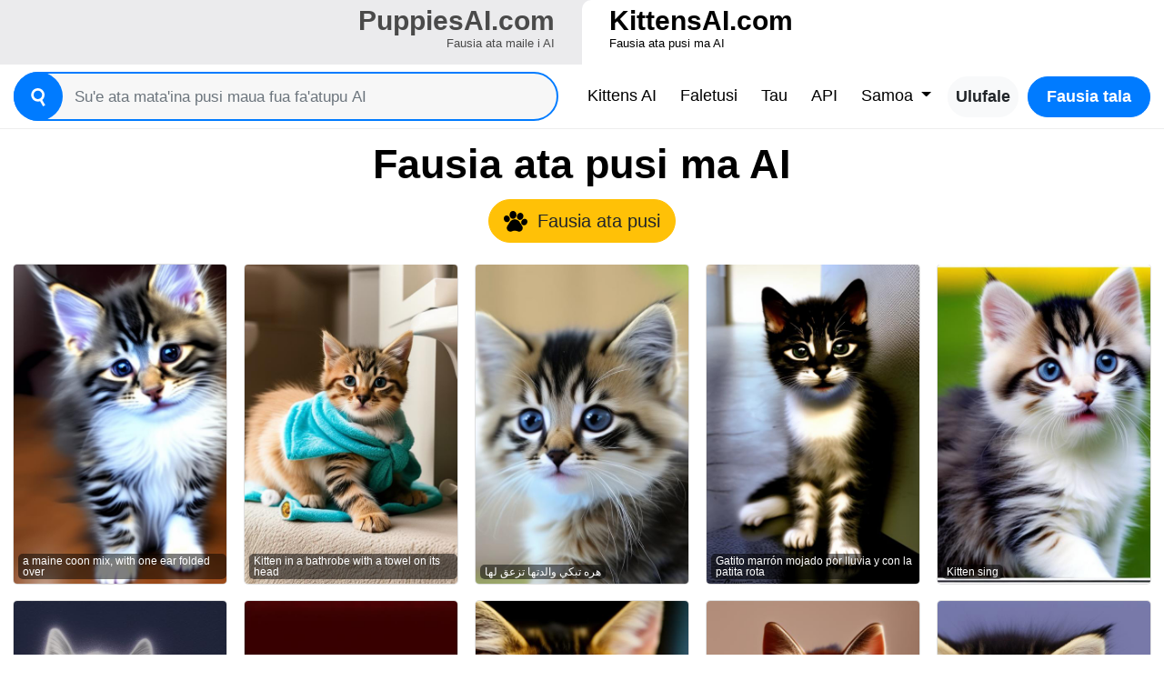

--- FILE ---
content_type: text/html; charset=utf-8
request_url: https://kittensai.com/?lang=sm
body_size: 12972
content:
<!DOCTYPE html>
<html lang="sm">
<head>
    <meta charset="utf-8">
    <title>Fausia ata pusi ma AI | KittensAI.com</title>
    <meta property="og:url"
          content="https://kittensai.com/"/>
    <meta property="og:type"
          content="website"/>
    <meta property="og:title"
          content="Fausia ata pusi ma AI | KittensAI.com"/>
    <meta property="og:description"
          content="Pusi AI: Faia ata pusi e faʻaaoga ai AI, naʻo le taʻu atu i le AI le mea e fai."/>
    <meta property="og:image:type"
          content="image/png"/>
    <meta property="og:image"
          content="https://kittensai.com/static/images/favicon.png"/>
    <meta name="description"
          content="Pusi AI: Faia ata pusi e faʻaaoga ai AI, naʻo le taʻu atu i le AI le mea e fai.">
    <link rel="stylesheet"
          href="/static/css/bootstrap.min.css?v=v0.14">
    <link rel="stylesheet"
          href="/static/css/styles.css?v=v0.14">
    <link rel="stylesheet"
          href="/static/css/styles.mobile.css?v=v0.14">
    <link rel="icon"
          href="https://kittensai.com/static/images/favicon.png"
          type="image/png">
    <meta name="viewport"
          content="width=device-width, initial-scale=1">
    <script type="application/ld+json">
        {
            "@context": "http://schema.org",
            "@type": "Organization",
            "url": "https://kittensai.com/",
            "logo": "https://kittensai.com/static/images/favicon.png",
            "sameAs": [],
            "description": "Pusi AI: Faia ata pusi e faʻaaoga ai AI, naʻo le taʻu atu i le AI le mea e fai.",
            "name": "KittensAI.com",
            "awards": [],
            "legalName": "KittensAI.com",
            "contactPoint": {
                "contactType": "customer support",
                "email": "hola@loualcala.com",
                "url": "https://kittensai.com/",
                "areaServed": [
                    "AF",
                    "AX",
                    "AL",
                    "DZ",
                    "AS",
                    "AD",
                    "AO",
                    "AI",
                    "AQ",
                    "AG",
                    "AR",
                    "AM",
                    "AW",
                    "AU",
                    "AT",
                    "AZ",
                    "BS",
                    "BH",
                    "BD",
                    "BB",
                    "BY",
                    "BE",
                    "BZ",
                    "BJ",
                    "BM",
                    "BT",
                    "BO",
                    "BA",
                    "BW",
                    "BV",
                    "BR",
                    "IO",
                    "BN",
                    "BG",
                    "BF",
                    "BI",
                    "KH",
                    "CM",
                    "CA",
                    "CV",
                    "KY",
                    "CF",
                    "TD",
                    "CL",
                    "CN",
                    "CX",
                    "CC",
                    "CO",
                    "KM",
                    "CG",
                    "CD",
                    "CK",
                    "CR",
                    "CI",
                    "HR",
                    "CU",
                    "CY",
                    "CZ",
                    "DK",
                    "DJ",
                    "DM",
                    "DO",
                    "TL",
                    "EC",
                    "EG",
                    "SV",
                    "GQ",
                    "ER",
                    "EE",
                    "ET",
                    "FK",
                    "FO",
                    "FJ",
                    "FI",
                    "FR",
                    "GF",
                    "PF",
                    "TF",
                    "GA",
                    "GM",
                    "GE",
                    "DE",
                    "GH",
                    "GI",
                    "GR",
                    "GL",
                    "GD",
                    "GP",
                    "GU",
                    "GT",
                    "GG",
                    "GN",
                    "GW",
                    "GY",
                    "HT",
                    "HM",
                    "HN",
                    "HK",
                    "HU",
                    "IS",
                    "IN",
                    "ID",
                    "IR",
                    "IQ",
                    "IE",
                    "IL",
                    "IT",
                    "JM",
                    "JP",
                    "JE",
                    "JO",
                    "KZ",
                    "KE",
                    "KI",
                    "KP",
                    "KR",
                    "KW",
                    "KG",
                    "LA",
                    "LV",
                    "LB",
                    "LS",
                    "LR",
                    "LY",
                    "LI",
                    "LT",
                    "LU",
                    "MO",
                    "MK",
                    "MG",
                    "MW",
                    "MY",
                    "MV",
                    "ML",
                    "MT",
                    "IM",
                    "MH",
                    "MQ",
                    "MR",
                    "MU",
                    "YT",
                    "MX",
                    "FM",
                    "MD",
                    "MC",
                    "MN",
                    "ME",
                    "MS",
                    "MA",
                    "MZ",
                    "MM",
                    "NA",
                    "NR",
                    "NP",
                    "AN",
                    "NL",
                    "NC",
                    "NZ",
                    "NI",
                    "NE",
                    "NG",
                    "NU",
                    "MP",
                    "NO",
                    "OM",
                    "PK",
                    "PW",
                    "PS",
                    "PA",
                    "PG",
                    "PY",
                    "PE",
                    "PH",
                    "PN",
                    "PL",
                    "PT",
                    "PR",
                    "QA",
                    "RE",
                    "RO",
                    "RU",
                    "RW",
                    "BL",
                    "SH",
                    "KN",
                    "LC",
                    "MF",
                    "PM",
                    "VC",
                    "WS",
                    "SM",
                    "ST",
                    "SA",
                    "SN",
                    "RS",
                    "SC",
                    "SL",
                    "SG",
                    "SK",
                    "SI",
                    "SB",
                    "SO",
                    "ZA",
                    "GS",
                    "SS",
                    "ES",
                    "LK",
                    "SD",
                    "SR",
                    "SJ",
                    "SZ",
                    "SE",
                    "CH",
                    "SY",
                    "TW",
                    "TJ",
                    "TZ",
                    "TH",
                    "TG",
                    "TK",
                    "TO",
                    "TT",
                    "TN",
                    "TR",
                    "TM",
                    "TC",
                    "TV",
                    "UG",
                    "UA",
                    "AE",
                    "GB",
                    "US",
                    "UM",
                    "UY",
                    "UZ",
                    "VU",
                    "VA",
                    "VE",
                    "VN",
                    "VG",
                    "VI",
                    "WF",
                    "EH",
                    "YE",
                    "ZM",
                    "ZW"
                ],
                "availableLanguage": [
                    "Arabic",
                    "Azerbaijan",
                    "Irish",
                    "Scottish Gaelic",
                    "Galician",
                    "Gujarati",
                    "Hausa",
                    "Hindi",
                    "Croatian",
                    "Haitian Creole",
                    "Hungarian",
                    "Armenian",
                    "Indonesian",
                    "Igbo",
                    "Icelandic",
                    "Italian",
                    "Japanese",
                    "Georgian",
                    "Kazakh",
                    "Kannada",
                    "Cambodia",
                    "Korean",
                    "Kurdish",
                    "Kyrgyz",
                    "Latin",
                    "Lao",
                    "Lithuanian",
                    "Luxembourgish",
                    "Latvian",
                    "Malagasy",
                    "Maori",
                    "Macedonian",
                    "Malayalam",
                    "Mongolian",
                    "Marathi",
                    "Malay",
                    "Maltese",
                    "Myanmar",
                    "Nepali",
                    "Dutch",
                    "Norwegian",
                    "Chichewa",
                    "Punjabi",
                    "Polish",
                    "Pashto",
                    "Portuguese",
                    "Romanian",
                    "Russian",
                    "Sindhi",
                    "Sinhala",
                    "Slovak",
                    "Slovene",
                    "Samoan",
                    "Shona",
                    "Somali",
                    "Albanian",
                    "Serbian",
                    "Sesotho",
                    "Sundanese",
                    "Swedish",
                    "Swahili",
                    "Tamil",
                    "Telugu",
                    "Tajik",
                    "Thailand",
                    "Filipino",
                    "Turkish",
                    "Ukrainian",
                    "Urdu",
                    "Uzbek",
                    "Vietnamese",
                    "Xhosa",
                    "Yiddish",
                    "Yoruba",
                    "Chinese",
                    "Zulu",
                    "Afrikaans",
                    "Amharic",
                    "Belorussian",
                    "Bulgarian",
                    "Bengali",
                    "Bosanski",
                    "Catalan",
                    "Corso",
                    "Czech",
                    "Welsh",
                    "Danish",
                    "German",
                    "Greek",
                    "English",
                    "Esperanto",
                    "Spanish",
                    "Estonian",
                    "Basque",
                    "Persian",
                    "Finnish",
                    "French",
                    "Friesian"
                ]
            }
        }
    </script>
    <link href="https://kittensai.com/"
          hreflang="x-default"
          rel="alternate"/>
    
        <link rel="alternate"
              hreflang="ar"
              href="https://kittensai.com/?lang=ar"/>
    
        <link rel="alternate"
              hreflang="az"
              href="https://kittensai.com/?lang=az"/>
    
        <link rel="alternate"
              hreflang="ga"
              href="https://kittensai.com/?lang=ga"/>
    
        <link rel="alternate"
              hreflang="gd"
              href="https://kittensai.com/?lang=gd"/>
    
        <link rel="alternate"
              hreflang="gl"
              href="https://kittensai.com/?lang=gl"/>
    
        <link rel="alternate"
              hreflang="gu"
              href="https://kittensai.com/?lang=gu"/>
    
        <link rel="alternate"
              hreflang="ha"
              href="https://kittensai.com/?lang=ha"/>
    
        <link rel="alternate"
              hreflang="hi"
              href="https://kittensai.com/?lang=hi"/>
    
        <link rel="alternate"
              hreflang="hr"
              href="https://kittensai.com/?lang=hr"/>
    
        <link rel="alternate"
              hreflang="ht"
              href="https://kittensai.com/?lang=ht"/>
    
        <link rel="alternate"
              hreflang="hu"
              href="https://kittensai.com/?lang=hu"/>
    
        <link rel="alternate"
              hreflang="hy"
              href="https://kittensai.com/?lang=hy"/>
    
        <link rel="alternate"
              hreflang="id"
              href="https://kittensai.com/?lang=id"/>
    
        <link rel="alternate"
              hreflang="ig"
              href="https://kittensai.com/?lang=ig"/>
    
        <link rel="alternate"
              hreflang="is"
              href="https://kittensai.com/?lang=is"/>
    
        <link rel="alternate"
              hreflang="it"
              href="https://kittensai.com/?lang=it"/>
    
        <link rel="alternate"
              hreflang="ja"
              href="https://kittensai.com/?lang=ja"/>
    
        <link rel="alternate"
              hreflang="ka"
              href="https://kittensai.com/?lang=ka"/>
    
        <link rel="alternate"
              hreflang="kk"
              href="https://kittensai.com/?lang=kk"/>
    
        <link rel="alternate"
              hreflang="kn"
              href="https://kittensai.com/?lang=kn"/>
    
        <link rel="alternate"
              hreflang="km"
              href="https://kittensai.com/?lang=km"/>
    
        <link rel="alternate"
              hreflang="ko"
              href="https://kittensai.com/?lang=ko"/>
    
        <link rel="alternate"
              hreflang="ku"
              href="https://kittensai.com/?lang=ku"/>
    
        <link rel="alternate"
              hreflang="ky"
              href="https://kittensai.com/?lang=ky"/>
    
        <link rel="alternate"
              hreflang="la"
              href="https://kittensai.com/?lang=la"/>
    
        <link rel="alternate"
              hreflang="lo"
              href="https://kittensai.com/?lang=lo"/>
    
        <link rel="alternate"
              hreflang="lt"
              href="https://kittensai.com/?lang=lt"/>
    
        <link rel="alternate"
              hreflang="lb"
              href="https://kittensai.com/?lang=lb"/>
    
        <link rel="alternate"
              hreflang="lv"
              href="https://kittensai.com/?lang=lv"/>
    
        <link rel="alternate"
              hreflang="mg"
              href="https://kittensai.com/?lang=mg"/>
    
        <link rel="alternate"
              hreflang="mi"
              href="https://kittensai.com/?lang=mi"/>
    
        <link rel="alternate"
              hreflang="mk"
              href="https://kittensai.com/?lang=mk"/>
    
        <link rel="alternate"
              hreflang="ml"
              href="https://kittensai.com/?lang=ml"/>
    
        <link rel="alternate"
              hreflang="mn"
              href="https://kittensai.com/?lang=mn"/>
    
        <link rel="alternate"
              hreflang="mr"
              href="https://kittensai.com/?lang=mr"/>
    
        <link rel="alternate"
              hreflang="ms"
              href="https://kittensai.com/?lang=ms"/>
    
        <link rel="alternate"
              hreflang="mt"
              href="https://kittensai.com/?lang=mt"/>
    
        <link rel="alternate"
              hreflang="my"
              href="https://kittensai.com/?lang=my"/>
    
        <link rel="alternate"
              hreflang="ne"
              href="https://kittensai.com/?lang=ne"/>
    
        <link rel="alternate"
              hreflang="nl"
              href="https://kittensai.com/?lang=nl"/>
    
        <link rel="alternate"
              hreflang="no"
              href="https://kittensai.com/?lang=no"/>
    
        <link rel="alternate"
              hreflang="ny"
              href="https://kittensai.com/?lang=ny"/>
    
        <link rel="alternate"
              hreflang="pa"
              href="https://kittensai.com/?lang=pa"/>
    
        <link rel="alternate"
              hreflang="pl"
              href="https://kittensai.com/?lang=pl"/>
    
        <link rel="alternate"
              hreflang="ps"
              href="https://kittensai.com/?lang=ps"/>
    
        <link rel="alternate"
              hreflang="pt"
              href="https://kittensai.com/?lang=pt"/>
    
        <link rel="alternate"
              hreflang="ro"
              href="https://kittensai.com/?lang=ro"/>
    
        <link rel="alternate"
              hreflang="ru"
              href="https://kittensai.com/?lang=ru"/>
    
        <link rel="alternate"
              hreflang="sd"
              href="https://kittensai.com/?lang=sd"/>
    
        <link rel="alternate"
              hreflang="si"
              href="https://kittensai.com/?lang=si"/>
    
        <link rel="alternate"
              hreflang="sk"
              href="https://kittensai.com/?lang=sk"/>
    
        <link rel="alternate"
              hreflang="sl"
              href="https://kittensai.com/?lang=sl"/>
    
        <link rel="alternate"
              hreflang="sm"
              href="https://kittensai.com/?lang=sm"/>
    
        <link rel="alternate"
              hreflang="sn"
              href="https://kittensai.com/?lang=sn"/>
    
        <link rel="alternate"
              hreflang="so"
              href="https://kittensai.com/?lang=so"/>
    
        <link rel="alternate"
              hreflang="sq"
              href="https://kittensai.com/?lang=sq"/>
    
        <link rel="alternate"
              hreflang="sr"
              href="https://kittensai.com/?lang=sr"/>
    
        <link rel="alternate"
              hreflang="st"
              href="https://kittensai.com/?lang=st"/>
    
        <link rel="alternate"
              hreflang="su"
              href="https://kittensai.com/?lang=su"/>
    
        <link rel="alternate"
              hreflang="sv"
              href="https://kittensai.com/?lang=sv"/>
    
        <link rel="alternate"
              hreflang="sw"
              href="https://kittensai.com/?lang=sw"/>
    
        <link rel="alternate"
              hreflang="ta"
              href="https://kittensai.com/?lang=ta"/>
    
        <link rel="alternate"
              hreflang="te"
              href="https://kittensai.com/?lang=te"/>
    
        <link rel="alternate"
              hreflang="tg"
              href="https://kittensai.com/?lang=tg"/>
    
        <link rel="alternate"
              hreflang="th"
              href="https://kittensai.com/?lang=th"/>
    
        <link rel="alternate"
              hreflang="tl"
              href="https://kittensai.com/?lang=tl"/>
    
        <link rel="alternate"
              hreflang="tr"
              href="https://kittensai.com/?lang=tr"/>
    
        <link rel="alternate"
              hreflang="uk"
              href="https://kittensai.com/?lang=uk"/>
    
        <link rel="alternate"
              hreflang="ur"
              href="https://kittensai.com/?lang=ur"/>
    
        <link rel="alternate"
              hreflang="uz"
              href="https://kittensai.com/?lang=uz"/>
    
        <link rel="alternate"
              hreflang="vi"
              href="https://kittensai.com/?lang=vi"/>
    
        <link rel="alternate"
              hreflang="xh"
              href="https://kittensai.com/?lang=xh"/>
    
        <link rel="alternate"
              hreflang="yi"
              href="https://kittensai.com/?lang=yi"/>
    
        <link rel="alternate"
              hreflang="yo"
              href="https://kittensai.com/?lang=yo"/>
    
        <link rel="alternate"
              hreflang="zu"
              href="https://kittensai.com/?lang=zu"/>
    
        <link rel="alternate"
              hreflang="zh"
              href="https://kittensai.com/?lang=zh"/>
    
        <link rel="alternate"
              hreflang="af"
              href="https://kittensai.com/?lang=af"/>
    
        <link rel="alternate"
              hreflang="am"
              href="https://kittensai.com/?lang=am"/>
    
        <link rel="alternate"
              hreflang="be"
              href="https://kittensai.com/?lang=be"/>
    
        <link rel="alternate"
              hreflang="bg"
              href="https://kittensai.com/?lang=bg"/>
    
        <link rel="alternate"
              hreflang="bn"
              href="https://kittensai.com/?lang=bn"/>
    
        <link rel="alternate"
              hreflang="bs"
              href="https://kittensai.com/?lang=bs"/>
    
        <link rel="alternate"
              hreflang="ca"
              href="https://kittensai.com/?lang=ca"/>
    
        <link rel="alternate"
              hreflang="co"
              href="https://kittensai.com/?lang=co"/>
    
        <link rel="alternate"
              hreflang="cs"
              href="https://kittensai.com/?lang=cs"/>
    
        <link rel="alternate"
              hreflang="cy"
              href="https://kittensai.com/?lang=cy"/>
    
        <link rel="alternate"
              hreflang="da"
              href="https://kittensai.com/?lang=da"/>
    
        <link rel="alternate"
              hreflang="de"
              href="https://kittensai.com/?lang=de"/>
    
        <link rel="alternate"
              hreflang="el"
              href="https://kittensai.com/?lang=el"/>
    
        <link rel="alternate"
              hreflang="en"
              href="https://kittensai.com/?lang=en"/>
    
        <link rel="alternate"
              hreflang="eo"
              href="https://kittensai.com/?lang=eo"/>
    
        <link rel="alternate"
              hreflang="es"
              href="https://kittensai.com/?lang=es"/>
    
        <link rel="alternate"
              hreflang="et"
              href="https://kittensai.com/?lang=et"/>
    
        <link rel="alternate"
              hreflang="eu"
              href="https://kittensai.com/?lang=eu"/>
    
        <link rel="alternate"
              hreflang="fa"
              href="https://kittensai.com/?lang=fa"/>
    
        <link rel="alternate"
              hreflang="fi"
              href="https://kittensai.com/?lang=fi"/>
    
        <link rel="alternate"
              hreflang="fr"
              href="https://kittensai.com/?lang=fr"/>
    
        <link rel="alternate"
              hreflang="fy"
              href="https://kittensai.com/?lang=fy"/>
    
    
</head>
<body class="page-container">
<style>
    .suggestions-container {
        position: absolute;
        max-height: 200px;
        overflow-y: auto;
        z-index: 1000;
        margin-top: 8px;
        border-radius: 8px;
        background: #fff;
        border: 1px solid #ebecf0;
        box-shadow: 0 16px 40px rgba(25, 27, 38, .08);
        width: 100%;
        display: none;
    }

    .suggestions-container div {
        padding: 8px;
        cursor: pointer;
        white-space: nowrap;
        overflow: hidden;
        text-overflow: ellipsis;
        max-width: 100%;
    }

    .suggestions-container div:hover,
    .suggestions-container div.selected {
        background-color: #f0f0f0;
    }
</style>
<div id="headerTab">
    <div class="d-flex align-items-center">
        <a href="https://puppiesai.com" class="d-flex col text-right">
            <span class="ml-auto">
                <span class="main-domain">PuppiesAI.com</span>
                <span class="long-name d-none d-md-block">Fausia ata maile i AI</span>
            </span>
        </a>
        <a href="https://kittensai.com" class="active d-flex col text-left">
            <span class="mr-auto">
                <span class="main-domain">KittensAI.com</span>
                <span class="long-name d-none d-md-block">Fausia ata pusi ma AI</span>
            </span>
        </a>
    </div>
</div>
<div id="header" class="mb-3">
    <div class="container-fluid">
        <nav class="navbar navbar-expand-lg pr-0 pl-0">
            <div id="navbarSearchWrapper" class="flex-grow-1 mr-md-4 mr-0 p-0 position-relative">
                <div class="d-flex">
                    <form id="navbarSearch" action="/explore/" class="flex-grow-1 mr-3 mr-md-0">
                        <button type="submit"><?xml version="1.0" encoding="iso-8859-1"?>
<!-- Uploaded to: SVG Repo, www.svgrepo.com, Generator: SVG Repo Mixer Tools -->
<!DOCTYPE svg PUBLIC "-//W3C//DTD SVG 1.1//EN" "http://www.w3.org/Graphics/SVG/1.1/DTD/svg11.dtd">
<svg fill="#000000" height="800px" width="800px" version="1.1" id="Capa_1" xmlns="http://www.w3.org/2000/svg" xmlns:xlink="http://www.w3.org/1999/xlink" 
	 viewBox="0 0 183.792 183.792" xml:space="preserve">
<path d="M54.734,9.053C39.12,18.067,27.95,32.624,23.284,50.039c-4.667,17.415-2.271,35.606,6.743,51.22
	c12.023,20.823,34.441,33.759,58.508,33.759c7.599,0,15.139-1.308,22.287-3.818l30.364,52.592l21.65-12.5l-30.359-52.583
	c10.255-8.774,17.638-20.411,21.207-33.73c4.666-17.415,2.27-35.605-6.744-51.22C134.918,12.936,112.499,0,88.433,0
	C76.645,0,64.992,3.13,54.734,9.053z M125.29,46.259c5.676,9.831,7.184,21.285,4.246,32.25c-2.938,10.965-9.971,20.13-19.802,25.806
	c-6.462,3.731-13.793,5.703-21.199,5.703c-15.163,0-29.286-8.146-36.857-21.259c-5.676-9.831-7.184-21.284-4.245-32.25
	c2.938-10.965,9.971-20.13,19.802-25.807C73.696,26.972,81.027,25,88.433,25C103.597,25,117.719,33.146,125.29,46.259z"/>
</svg></button>
                        <input class="form-control mr-sm-2 search-input" type="search" name="q" value="" placeholder="Su&#x27;e ata mata&#x27;ina pusi maua fua fa&#x27;atupu AI">
                        <div class="suggestions-container"></div>
                    </form>
                    <button class="navbar-toggler" type="button" data-toggle="collapse" data-target="#mainMenu"
                            aria-controls="navbarTogglerDemo03" aria-expanded="false" aria-label="Toggle navigation">
                        <span class="navbar-toggler-icon"></span>
                    </button>
                </div>
            </div>
            <div id="mainMenu" class="collapse navbar-collapse flex-grow-0">
                <ul class="navbar-nav ml-auto">
                    <li class="nav-item">
                        <a class="nav-link" href="/?lang=sm">Kittens AI<span
                                class="sr-only">(current)</span></a>
                    </li>
                    <li class="nav-item">
                        <a class="nav-link" href="/explore/?lang=sm">Faletusi</a>
                    </li>
                    <li class="nav-item">
                        <a class="nav-link" href="/pricing/?lang=sm">Tau</a>
                    </li>
                    <li class="nav-item">
                        <a class="nav-link" href="/api/?lang=sm">API</a>
                    </li>
                    <li class="nav-item dropdown">
                        <a class="nav-link dropdown-toggle" href="/?lang=sm" id="navbarDropdown" role="button"
                           data-toggle="dropdown" aria-haspopup="true" aria-expanded="false">
                            Samoa
                        </a>
                        <div class="dropdown-menu dropdown-languages dropdown-menu-right"
                             aria-labelledby="navbarDropdown">
                            <a class="dropdown-item" href="/?lang=en">English</a>
                            <a class="dropdown-item" href="/?lang=es">Español</a>
                            <a class="dropdown-item" href="/?lang=pt">Português</a>
                            <div class="dropdown-divider"></div>
                            
                                <a class="dropdown-item"
                                   href="/?lang=ar">عربى</a>
                            
                                <a class="dropdown-item"
                                   href="/?lang=az">Azərbaycan</a>
                            
                                <a class="dropdown-item"
                                   href="/?lang=ga">Gaeilge</a>
                            
                                <a class="dropdown-item"
                                   href="/?lang=gd">Gàidhlig na h-Alba</a>
                            
                                <a class="dropdown-item"
                                   href="/?lang=gl">Galego</a>
                            
                                <a class="dropdown-item"
                                   href="/?lang=gu">ગુજરાતી</a>
                            
                                <a class="dropdown-item"
                                   href="/?lang=ha">Hausa</a>
                            
                                <a class="dropdown-item"
                                   href="/?lang=hi">हिंदी</a>
                            
                                <a class="dropdown-item"
                                   href="/?lang=hr">Hrvatski</a>
                            
                                <a class="dropdown-item"
                                   href="/?lang=ht">Kreyòl Ayisyen</a>
                            
                                <a class="dropdown-item"
                                   href="/?lang=hu">Magyar</a>
                            
                                <a class="dropdown-item"
                                   href="/?lang=hy">հայերեն</a>
                            
                                <a class="dropdown-item"
                                   href="/?lang=id">Bahasa Indonesia</a>
                            
                                <a class="dropdown-item"
                                   href="/?lang=ig">Igbo</a>
                            
                                <a class="dropdown-item"
                                   href="/?lang=is">Íslensku</a>
                            
                                <a class="dropdown-item"
                                   href="/?lang=it">Italiano</a>
                            
                                <a class="dropdown-item"
                                   href="/?lang=ja">日本語</a>
                            
                                <a class="dropdown-item"
                                   href="/?lang=ka">ქართული</a>
                            
                                <a class="dropdown-item"
                                   href="/?lang=kk">Қазақша</a>
                            
                                <a class="dropdown-item"
                                   href="/?lang=kn">ಕನ್ನಡ</a>
                            
                                <a class="dropdown-item"
                                   href="/?lang=km">កម្ពុជា</a>
                            
                                <a class="dropdown-item"
                                   href="/?lang=ko">한국어</a>
                            
                                <a class="dropdown-item"
                                   href="/?lang=ku">Kurdî</a>
                            
                                <a class="dropdown-item"
                                   href="/?lang=ky">Кыргызча</a>
                            
                                <a class="dropdown-item"
                                   href="/?lang=la">Latine</a>
                            
                                <a class="dropdown-item"
                                   href="/?lang=lo">ລາວ</a>
                            
                                <a class="dropdown-item"
                                   href="/?lang=lt">Lietuviškai</a>
                            
                                <a class="dropdown-item"
                                   href="/?lang=lb">luxembourg</a>
                            
                                <a class="dropdown-item"
                                   href="/?lang=lv">Latviešu</a>
                            
                                <a class="dropdown-item"
                                   href="/?lang=mg">Malgache</a>
                            
                                <a class="dropdown-item"
                                   href="/?lang=mi">Maori</a>
                            
                                <a class="dropdown-item"
                                   href="/?lang=mk">Македонски</a>
                            
                                <a class="dropdown-item"
                                   href="/?lang=ml">മലയാളം</a>
                            
                                <a class="dropdown-item"
                                   href="/?lang=mn">Монгол хэл</a>
                            
                                <a class="dropdown-item"
                                   href="/?lang=mr">मराठी</a>
                            
                                <a class="dropdown-item"
                                   href="/?lang=ms">Melayu</a>
                            
                                <a class="dropdown-item"
                                   href="/?lang=mt">Malti</a>
                            
                                <a class="dropdown-item"
                                   href="/?lang=my">မြန်မာ</a>
                            
                                <a class="dropdown-item"
                                   href="/?lang=ne">नेपाल</a>
                            
                                <a class="dropdown-item"
                                   href="/?lang=nl">Nederlands</a>
                            
                                <a class="dropdown-item"
                                   href="/?lang=no">norsk</a>
                            
                                <a class="dropdown-item"
                                   href="/?lang=ny">Chewa</a>
                            
                                <a class="dropdown-item"
                                   href="/?lang=pa">ਪੰਜਾਬੀ</a>
                            
                                <a class="dropdown-item"
                                   href="/?lang=pl">Polskie</a>
                            
                                <a class="dropdown-item"
                                   href="/?lang=ps">پخوانی</a>
                            
                                <a class="dropdown-item"
                                   href="/?lang=pt">Português</a>
                            
                                <a class="dropdown-item"
                                   href="/?lang=ro">Română</a>
                            
                                <a class="dropdown-item"
                                   href="/?lang=ru">Pусский</a>
                            
                                <a class="dropdown-item"
                                   href="/?lang=sd">سنڌي</a>
                            
                                <a class="dropdown-item"
                                   href="/?lang=si">සිංහල</a>
                            
                                <a class="dropdown-item"
                                   href="/?lang=sk">Slovenský</a>
                            
                                <a class="dropdown-item"
                                   href="/?lang=sl">Slovenščina</a>
                            
                                <a class="dropdown-item"
                                   href="/?lang=sm">Samoa</a>
                            
                                <a class="dropdown-item"
                                   href="/?lang=sn">Shona</a>
                            
                                <a class="dropdown-item"
                                   href="/?lang=so">Somali</a>
                            
                                <a class="dropdown-item"
                                   href="/?lang=sq">Shqiptar</a>
                            
                                <a class="dropdown-item"
                                   href="/?lang=sr">Српски</a>
                            
                                <a class="dropdown-item"
                                   href="/?lang=st">Sesoto</a>
                            
                                <a class="dropdown-item"
                                   href="/?lang=su">Sunda</a>
                            
                                <a class="dropdown-item"
                                   href="/?lang=sv">Svenska</a>
                            
                                <a class="dropdown-item"
                                   href="/?lang=sw">Kiswahili</a>
                            
                                <a class="dropdown-item"
                                   href="/?lang=ta">தமிழ்</a>
                            
                                <a class="dropdown-item"
                                   href="/?lang=te">తెలుగు</a>
                            
                                <a class="dropdown-item"
                                   href="/?lang=tg">Тайко</a>
                            
                                <a class="dropdown-item"
                                   href="/?lang=th">ไทย</a>
                            
                                <a class="dropdown-item"
                                   href="/?lang=tl">Tagalog</a>
                            
                                <a class="dropdown-item"
                                   href="/?lang=tr">Türk</a>
                            
                                <a class="dropdown-item"
                                   href="/?lang=uk">Українська</a>
                            
                                <a class="dropdown-item"
                                   href="/?lang=ur">اردو</a>
                            
                                <a class="dropdown-item"
                                   href="/?lang=uz">O&#x27;zbek</a>
                            
                                <a class="dropdown-item"
                                   href="/?lang=vi">Tiếng Việt</a>
                            
                                <a class="dropdown-item"
                                   href="/?lang=xh">Xhosa</a>
                            
                                <a class="dropdown-item"
                                   href="/?lang=yi">Yiddish</a>
                            
                                <a class="dropdown-item"
                                   href="/?lang=yo">Yorùbá</a>
                            
                                <a class="dropdown-item"
                                   href="/?lang=zu">Zulu</a>
                            
                                <a class="dropdown-item"
                                   href="/?lang=zh">中国</a>
                            
                                <a class="dropdown-item"
                                   href="/?lang=af">Afrikaans</a>
                            
                                <a class="dropdown-item"
                                   href="/?lang=am">አማርኛ</a>
                            
                                <a class="dropdown-item"
                                   href="/?lang=be">беларускую</a>
                            
                                <a class="dropdown-item"
                                   href="/?lang=bg">български</a>
                            
                                <a class="dropdown-item"
                                   href="/?lang=bn">বাঙালি</a>
                            
                                <a class="dropdown-item"
                                   href="/?lang=bs">Bosanski</a>
                            
                                <a class="dropdown-item"
                                   href="/?lang=ca">Català</a>
                            
                                <a class="dropdown-item"
                                   href="/?lang=co">Corso</a>
                            
                                <a class="dropdown-item"
                                   href="/?lang=cs">čeština</a>
                            
                                <a class="dropdown-item"
                                   href="/?lang=cy">Cymraeg</a>
                            
                                <a class="dropdown-item"
                                   href="/?lang=da">Dansk</a>
                            
                                <a class="dropdown-item"
                                   href="/?lang=de">Deutsche</a>
                            
                                <a class="dropdown-item"
                                   href="/?lang=el">Ελληνικά</a>
                            
                                <a class="dropdown-item"
                                   href="/?lang=en">English</a>
                            
                                <a class="dropdown-item"
                                   href="/?lang=eo">Esperanto</a>
                            
                                <a class="dropdown-item"
                                   href="/?lang=es">Español</a>
                            
                                <a class="dropdown-item"
                                   href="/?lang=et">Eesti keel</a>
                            
                                <a class="dropdown-item"
                                   href="/?lang=eu">Euskal</a>
                            
                                <a class="dropdown-item"
                                   href="/?lang=fa">فارسی</a>
                            
                                <a class="dropdown-item"
                                   href="/?lang=fi">Suomalainen</a>
                            
                                <a class="dropdown-item"
                                   href="/?lang=fr">Français</a>
                            
                                <a class="dropdown-item"
                                   href="/?lang=fy">Friesian</a>
                            
                        </div>
                    </li>
                    
                        <li class="nav-item">
                            <a class="nav-link btn btn-light" href="/login/?lang=sm">Ulufale</a>
                        </li>
                        <li class="nav-item margin-left-5">
                            <a class="nav-link btn btn-primary btn-pro"
                               href="/signup/?lang=sm">Fausia tala</a>
                        </li>
                    
                </ul>
            </div>
        </nav>
    </div>
</div>

    <div class="container">
        <div class="text-center">
            <h1 class="main-title">Fausia ata pusi ma AI</h1>
            <div class="mt-2 d-flex justify-content-center flex-column flex-sm-row">
                <a href="/create/"
                   class="btn btn-warning btn-lg d-block mt-2"><svg xmlns="http://www.w3.org/2000/svg" version="1.1" xmlns:xlink="http://www.w3.org/1999/xlink" xmlns:svgjs="http://svgjs.com/svgjs" width="512" height="512" x="0" y="0" viewBox="0 0 512 512" style="enable-background:new 0 0 512 512" xml:space="preserve" class=""><g><path d="M342.383 239.352c-23.04-35.942-62.278-57.403-104.965-57.403s-81.926 21.461-104.961 57.403l-55.516 86.605c-9.21 14.367-13.46 30.969-12.293 47.996 1.168 17.031 7.649 32.89 18.739 45.875 11.097 12.973 25.761 21.84 42.406 25.645 16.644 3.804 33.707 2.18 49.34-4.692l1.047-.465c39.336-16.945 84.285-16.789 123.52.465 10.12 4.45 20.843 6.7 31.663 6.7 5.883 0 11.801-.668 17.664-2.004 16.645-3.801 31.309-12.668 42.41-25.645 11.094-12.973 17.579-28.836 18.75-45.871 1.172-17.035-3.078-33.633-12.289-48.008zM91.895 239.238c16.515-6.343 29.062-19.652 35.328-37.476 5.965-16.961 5.476-36.11-1.38-53.922-6.859-17.8-19.335-32.332-35.132-40.922-16.594-9.02-34.824-10.488-51.313-4.133-33.171 12.754-48.394 53.746-33.93 91.399 11.555 29.968 38.505 48.886 65.75 48.886a57.316 57.316 0 0 0 20.677-3.832zM199.613 171.387c41.469 0 75.207-38.438 75.207-85.684C274.82 38.445 241.082 0 199.613 0c-41.465 0-75.199 38.445-75.199 85.703 0 47.246 33.734 85.684 75.2 85.684zM329.496 192.438h.004a61.3 61.3 0 0 0 19.367 3.128c30.242 0 59.715-22.011 70.961-55.84 6.477-19.472 6.05-40.062-1.2-57.972-7.585-18.75-21.644-32.36-39.589-38.324-17.95-5.965-37.36-3.477-54.66 7-16.527 10.007-29.192 26.246-35.66 45.718-13.653 41.079 4.64 84.274 40.777 96.29zM487.875 182.438l-.012-.012c-28.597-21.125-71.367-11.969-95.347 20.422-23.957 32.406-20.211 75.972 8.343 97.113 10.414 7.715 22.72 11.402 35.313 11.402 21.95 0 44.785-11.203 60.05-31.804 23.954-32.407 20.212-75.973-8.347-97.122zm0 0" fill="#000000" data-original="#000000" class=""></path></g></svg> Fausia ata pusi</a>
            </div>
        </div>
    </div>
    <div class="container-fluid">
        <div class="card-columns mt-4 columns-5">
            
                
    <div class="card lh-0 ">
        <a href="/result/?conversion=29b9d815bc8947ff9f6b00fe4e8815cc">
            <div class="image-container aspect-ratio-portrait">
                <img src="https://api.imageeditor.ai/static/downloads/29b9d815bc8947ff9f6b00fe4e8815cc/generated/000000_313023014_kdpmpp2m15_PS7.5_a_kitten,_a_maine_coon_mix,_with_one_ear_folded_over_[generated].jpg"
                     alt=""
                     loading="lazy">
            </div>
            <span class="ai-model">a maine coon mix, with one ear folded over</span>
        </a>
    </div>

            
                
    <div class="card lh-0 ">
        <a href="/result/?conversion=b8dae316838d4555bc186774b5cfe9e3">
            <div class="image-container aspect-ratio-portrait">
                <img src="https://api.imageeditor.ai/static/downloads/b8dae316838d4555bc186774b5cfe9e3/generated/000000_74420149_kdpmpp2m15_PS7.5_a_kitten,_A_feline_cub_composed_entirely_of_frosty_flakes._There_stood_a_snow_sculpture_in_the_likeness_of_a_young_cat._The_wintry_[generated].jpg"
                     alt=""
                     loading="lazy">
            </div>
            <span class="ai-model">    A feline cub composed entirely of frosty flakes.
    There stood a snow sculpture in the likeness of a young cat.…</span>
        </a>
    </div>

            
                
    <div class="card lh-0 ">
        <a href="/result/?conversion=eb42378c555644818adcb10fd4e67e70">
            <div class="image-container aspect-ratio-portrait">
                <img src="https://api.imageeditor.ai/static/downloads/eb42378c555644818adcb10fd4e67e70/generated/000000_960736910_kdpmpp2m15_PS7.5_Make_a_kitten_with_the_following_description_Kitten_takes_huge_dick_to_the_ass_[generated].jpg"
                     alt=""
                     loading="lazy">
            </div>
            <span class="ai-model">Kitten takes huge dick to the ass</span>
        </a>
    </div>

            
                
    <div class="card lh-0 ">
        <a href="/result/?conversion=24462ae8c00d429ba7153b9293c69b1b">
            <div class="image-container aspect-ratio-portrait">
                <img src="https://api.imageeditor.ai/static/downloads/24462ae8c00d429ba7153b9293c69b1b/generated/000000_328088323_kdpmpp2m15_PS7.5_Make_a_kitten_with_the_following_description_ginger_kitten_scared_in_the_subway_[generated].jpg"
                     alt=""
                     loading="lazy">
            </div>
            <span class="ai-model">ginger kitten scared in the subway</span>
        </a>
    </div>

            
                
    <div class="card lh-0 ">
        <a href="/result/?conversion=823dff1e3bd64933a9be8bfa830671ca">
            <div class="image-container aspect-ratio-portrait">
                <img src="https://api.imageeditor.ai/static/downloads/823dff1e3bd64933a9be8bfa830671ca/generated/000000_88149177_kdpmpp2m15_PS7.5_Make_a_kitten_with_the_following_description__[generated].jpg"
                     alt=""
                     loading="lazy">
            </div>
            <span class="ai-model">قطة سوداء ذات عيون زرقاء واسعة أمامها ورود بنفسجي </span>
        </a>
    </div>

            
                
    <div class="card lh-0 ">
        <a href="/result/?conversion=06de1b51543241a4a4040917ec13eae0">
            <div class="image-container aspect-ratio-portrait">
                <img src="https://api.imageeditor.ai/static/downloads/06de1b51543241a4a4040917ec13eae0/generated/000000_81575983_kdpmpp2m15_PS7.5_Make_a_kitten_with_the_following_description_Gattino_con_occhi_neri__[generated].jpg"
                     alt=""
                     loading="lazy">
            </div>
            <span class="ai-model">Gattino con occhi neri </span>
        </a>
    </div>

            
                
    <div class="card lh-0 ">
        <a href="/result/?conversion=cf37f832987648e7a0f56ae910916b33">
            <div class="image-container aspect-ratio-portrait">
                <img src="https://api.imageeditor.ai/static/downloads/cf37f832987648e7a0f56ae910916b33/generated/000000_835704863_kdpmpp2m15_PS7.5_Make_a_kitten_with_the_following_description_Arya_Stark_[generated].jpg"
                     alt=""
                     loading="lazy">
            </div>
            <span class="ai-model">Arya Stark</span>
        </a>
    </div>

            
                
    <div class="card lh-0 ">
        <a href="/result/?conversion=447ea6bca2ab463e87030636e9bd422f">
            <div class="image-container aspect-ratio-portrait">
                <img src="https://api.imageeditor.ai/static/downloads/447ea6bca2ab463e87030636e9bd422f/generated/000000_112285682_kdpmpp2m15_PS7.5_Make_a_kitten_with_the_following_description_Luxurious_dining_room_glowing_with_golden_chandeliers._White_cat_lady_with_cream_fur__[generated].jpg"
                     alt=""
                     loading="lazy">
            </div>
            <span class="ai-model">Luxurious dining room glowing with golden chandeliers. White cat lady with cream fur and blue eyes wearing a silky purp…</span>
        </a>
    </div>

            
                
    <div class="card lh-0 ">
        <a href="/result/?conversion=39e86d5bd9e540df9bdfdd0e35d6bfba">
            <div class="image-container aspect-ratio-portrait">
                <img src="https://api.imageeditor.ai/static/downloads/39e86d5bd9e540df9bdfdd0e35d6bfba/generated/000000_619765970_kdpmpp2m15_PS7.5_Make_a_kitten_with_the_following_description_Kitten_in_a_bathrobe_with_a_towel_on_its_head_[generated].jpg"
                     alt=""
                     loading="lazy">
            </div>
            <span class="ai-model">Kitten in a bathrobe with a towel on its head</span>
        </a>
    </div>

            
                
    <div class="card lh-0 ">
        <a href="/result/?conversion=d3d6134677f44071b1709363b7d04d06">
            <div class="image-container aspect-ratio-portrait">
                <img src="https://api.imageeditor.ai/static/downloads/d3d6134677f44071b1709363b7d04d06/generated/000000_344153385_kdpmpp2m15_PS7.5_a_kitten,_hentai_nude_girl_on_a_see_[generated].jpg"
                     alt=""
                     loading="lazy">
            </div>
            <span class="ai-model">hentai nude girl on a see</span>
        </a>
    </div>

            
                
    <div class="card lh-0 ">
        <a href="/result/?conversion=c9a57e8015f24b6296c6ff7594ded862">
            <div class="image-container aspect-ratio-portrait">
                <img src="https://api.imageeditor.ai/static/downloads/c9a57e8015f24b6296c6ff7594ded862/generated/000000_638554686_kdpmpp2m15_PS7.5_Make_a_kitten_with_the_following_description__[generated].jpg"
                     alt=""
                     loading="lazy">
            </div>
            <span class="ai-model">Котёнок в шапке лягушки
</span>
        </a>
    </div>

            
                
    <div class="card lh-0 ">
        <a href="/result/?conversion=c4ba6d3ec9f74a10abde361883c5ad7f">
            <div class="image-container aspect-ratio-portrait">
                <img src="https://api.imageeditor.ai/static/downloads/c4ba6d3ec9f74a10abde361883c5ad7f/generated/000000_698253597_kdpmpp2m15_PS7.5_Make_a_kitten_with_the_following_description_lesbian_couple_cats_that_are_sad_because_they_are_in_a_long_distance_relationship__[generated].jpg"
                     alt=""
                     loading="lazy">
            </div>
            <span class="ai-model">lesbian couple cats that are sad because they are in a long distance relationship </span>
        </a>
    </div>

            
                
    <div class="card lh-0 ">
        <a href="/result/?conversion=1b836355a6214334b764d41af78f69bf">
            <div class="image-container aspect-ratio-portrait">
                <img src="https://api.imageeditor.ai/static/downloads/1b836355a6214334b764d41af78f69bf/generated/000000_494315750_kdpmpp2m15_PS7.5_Make_a_kitten_with_the_following_description__[generated].jpg"
                     alt=""
                     loading="lazy">
            </div>
            <span class="ai-model">بچه گربه در حال پی پی کردن روی تخت </span>
        </a>
    </div>

            
                
    <div class="card lh-0 ">
        <a href="/result/?conversion=63b71cbdb6bd44249eedadad7b6b851f">
            <div class="image-container aspect-ratio-landscape">
                <img src="https://api.imageeditor.ai/static/downloads/63b71cbdb6bd44249eedadad7b6b851f/generated/000000_418635836_kdpmpp2m15_PS7.5_Make_a_kitten_with_the_following_description__[generated].jpg"
                     alt=""
                     loading="lazy">
            </div>
            <span class="ai-model">점프하는 고양이</span>
        </a>
    </div>

            
                
    <div class="card lh-0 ">
        <a href="/result/?conversion=e7341280020a4d9c8c690a0c69ec423d">
            <div class="image-container aspect-ratio-portrait">
                <img src="https://api.imageeditor.ai/static/downloads/e7341280020a4d9c8c690a0c69ec423d/generated/000000_14895308_kdpmpp2m15_PS7.5_Make_a_kitten_with_the_following_description_cat_is_dancing__[generated].jpg"
                     alt=""
                     loading="lazy">
            </div>
            <span class="ai-model">cat is dancing </span>
        </a>
    </div>

            
                
    <div class="card lh-0 ">
        <a href="/result/?conversion=b9200fd875c743aeb3582ed7f39e129e">
            <div class="image-container aspect-ratio-portrait">
                <img src="https://api.imageeditor.ai/static/downloads/b9200fd875c743aeb3582ed7f39e129e/generated/000000_175618932_kdpmpp2m15_PS7.5_Make_a_kitten_with_the_following_description_M_o_ang_c_i_t_i_[generated].jpg"
                     alt=""
                     loading="lazy">
            </div>
            <span class="ai-model">Mèo đang cười tươi</span>
        </a>
    </div>

            
                
    <div class="card lh-0 ">
        <a href="/result/?conversion=c05151ac28be44da85da2ee919590333">
            <div class="image-container aspect-ratio-portrait">
                <img src="https://api.imageeditor.ai/static/downloads/c05151ac28be44da85da2ee919590333/generated/000000_496124140_kdpmpp2m15_PS7.5_Make_a_kitten_with_the_following_description__[generated].jpg"
                     alt=""
                     loading="lazy">
            </div>
            <span class="ai-model">هره تبكي والدتها تزعق لها</span>
        </a>
    </div>

            
                
    <div class="card lh-0 ">
        <a href="/result/?conversion=a759f029c429441c86aadf82887ea360">
            <div class="image-container aspect-ratio-portrait">
                <img src="https://api.imageeditor.ai/static/downloads/a759f029c429441c86aadf82887ea360/generated/000000_294110962_kdpmpp2m15_PS7.5_Make_a_kitten_with_the_following_description__[generated].jpg"
                     alt=""
                     loading="lazy">
            </div>
            <span class="ai-model">قطه تلعب في الحديقه مع الفار</span>
        </a>
    </div>

            
                
    <div class="card lh-0 ">
        <a href="/result/?conversion=2a29d2e5d8794ac2b1c394eddfd1d48e">
            <div class="image-container aspect-ratio-portrait">
                <img src="https://api.imageeditor.ai/static/downloads/2a29d2e5d8794ac2b1c394eddfd1d48e/generated/000000_681659735_kdpmpp2m15_PS7.5_a_kitten,_petch_[generated].jpg"
                     alt=""
                     loading="lazy">
            </div>
            <span class="ai-model">petch</span>
        </a>
    </div>

            
                
    <div class="card lh-0 ">
        <a href="/result/?conversion=3bd5094245424e31b3a85342cc681d71">
            <div class="image-container aspect-ratio-portrait">
                <img src="https://api.imageeditor.ai/static/downloads/3bd5094245424e31b3a85342cc681d71/generated/000000_950209221_kdpmpp2m15_PS7.5_Make_a_kitten_with_the_following_description_nh_m_o_p_[generated].jpg"
                     alt=""
                     loading="lazy">
            </div>
            <span class="ai-model">ảnh mèo đẹp</span>
        </a>
    </div>

            
                
    <div class="card lh-0 ">
        <a href="/result/?conversion=7cb88ebd75c047d0805e9d5563a3668a">
            <div class="image-container aspect-ratio-portrait">
                <img src="https://api.imageeditor.ai/static/downloads/7cb88ebd75c047d0805e9d5563a3668a/generated/000000_758941213_kdpmpp2m15_PS7.5_a_kitten,_I_want_to_make_clear_images_to_use_on_my_website_to_show_the_people_the_difference_on_the_different_colors_of_a_ragdoll._[generated].jpg"
                     alt=""
                     loading="lazy">
            </div>
            <span class="ai-model">I want to make clear images to use on my website to show the people the difference on the different colors of a ragdoll…</span>
        </a>
    </div>

            
                
    <div class="card lh-0 ">
        <a href="/result/?conversion=991105135ae64c51bb7702f0aaa9c068">
            <div class="image-container aspect-ratio-portrait">
                <img src="https://api.imageeditor.ai/static/downloads/991105135ae64c51bb7702f0aaa9c068/generated/000000_344909340_kdpmpp2m15_PS7.5_a_kitten,_gatito_est_trabajando_en_una_acer_a__[generated].jpg"
                     alt=""
                     loading="lazy">
            </div>
            <span class="ai-model">gatito está trabajando en una acería </span>
        </a>
    </div>

            
                
    <div class="card lh-0 ">
        <a href="/result/?conversion=84b865e286774e819d2318f26eadc797">
            <div class="image-container aspect-ratio-portrait">
                <img src="https://api.imageeditor.ai/static/downloads/84b865e286774e819d2318f26eadc797/generated/000000_173239345_kdpmpp2m15_PS7.5_Make_a_kitten_with_the_following_description__[generated].jpg"
                     alt=""
                     loading="lazy">
            </div>
            <span class="ai-model">القطة الاميرة</span>
        </a>
    </div>

            
                
    <div class="card lh-0 ">
        <a href="/result/?conversion=1abd6161ceb3491197b54ef3710fa6d2">
            <div class="image-container aspect-ratio-portrait">
                <img src="https://api.imageeditor.ai/static/downloads/1abd6161ceb3491197b54ef3710fa6d2/generated/000000_780515871_kdpmpp2m15_PS7.5_Make_a_kitten_with_the_following_description__[generated].jpg"
                     alt=""
                     loading="lazy">
            </div>
            <span class="ai-model">قط واقف مع قطه جميله</span>
        </a>
    </div>

            
                
    <div class="card lh-0 ">
        <a href="/result/?conversion=c6b07526620c488db686b61aa0c61c50">
            <div class="image-container aspect-ratio-portrait">
                <img src="https://api.imageeditor.ai/static/downloads/c6b07526620c488db686b61aa0c61c50/generated/000000_650442850_kdpmpp2m15_PS7.5_a_kitten,_Gatito_marr_n_mojado_por_lluvia_y_con_la_patita_rota_[generated].jpg"
                     alt=""
                     loading="lazy">
            </div>
            <span class="ai-model">Gatito marrón mojado por lluvia y con la patita rota</span>
        </a>
    </div>

            
                
    <div class="card lh-0 ">
        <a href="/result/?conversion=75a670bc8a3f42f8b889cf5728df791e">
            <div class="image-container aspect-ratio-portrait">
                <img src="https://api.imageeditor.ai/static/downloads/75a670bc8a3f42f8b889cf5728df791e/generated/000000_862163640_kdpmpp2m15_PS7.5_a_kitten,_Kitten_of_a_ginger_and_white_dad_and_a_tortoiseshell_mom_[generated].jpg"
                     alt=""
                     loading="lazy">
            </div>
            <span class="ai-model">Kitten of a ginger and white dad and a tortoiseshell mom</span>
        </a>
    </div>

            
                
    <div class="card lh-0 ">
        <a href="/result/?conversion=3396da1517824ac0915f23ab2abdf0be">
            <div class="image-container aspect-ratio-portrait">
                <img src="https://api.imageeditor.ai/static/downloads/3396da1517824ac0915f23ab2abdf0be/generated/000000_884211950_kdpmpp2m15_PS7.5_a_kitten,_5_month_old_calico_domestic_mediumhair_kitten_[generated].jpg"
                     alt=""
                     loading="lazy">
            </div>
            <span class="ai-model">5 month old calico domestic mediumhair kitten</span>
        </a>
    </div>

            
                
    <div class="card lh-0 ">
        <a href="/result/?conversion=560801ef4a4a4be09e587cd76b0fe5fe">
            <div class="image-container aspect-ratio-portrait">
                <img src="https://api.imageeditor.ai/static/downloads/560801ef4a4a4be09e587cd76b0fe5fe/generated/000000_845707596_kdpmpp2m15_PS7.5_a_kitten,_kitten_eating_another_kitten_[generated].jpg"
                     alt=""
                     loading="lazy">
            </div>
            <span class="ai-model">kitten eating another kitten</span>
        </a>
    </div>

            
                
    <div class="card lh-0 ">
        <a href="/result/?conversion=22544b6a1d2245c1a654615342f77c46">
            <div class="image-container aspect-ratio-portrait">
                <img src="https://api.imageeditor.ai/static/downloads/22544b6a1d2245c1a654615342f77c46/generated/000000_105698297_kdpmpp2m15_PS7.5_a_kitten,__[generated].jpg"
                     alt=""
                     loading="lazy">
            </div>
            <span class="ai-model">Котёнок ест окрошку</span>
        </a>
    </div>

            
                
    <div class="card lh-0 ">
        <a href="/result/?conversion=280b282a711f4d9aab44351ebad9c095">
            <div class="image-container aspect-ratio-portrait">
                <img src="https://api.imageeditor.ai/static/downloads/280b282a711f4d9aab44351ebad9c095/generated/000000_428573290_kdpmpp2m15_PS7.5_Make_a_kitten_with_the_following_description__[generated].jpg"
                     alt=""
                     loading="lazy">
            </div>
            <span class="ai-model">бежевый котик смотрит пристально впереди с зеленым и голубым глазами находясь в квартире</span>
        </a>
    </div>

            
                
    <div class="card lh-0 ">
        <a href="/result/?conversion=bf251095a2c243acb47eec0de4999ec7">
            <div class="image-container aspect-ratio-portrait">
                <img src="https://api.imageeditor.ai/static/downloads/bf251095a2c243acb47eec0de4999ec7/generated/000000_808185855_kdpmpp2m15_PS7.5_a_kitten,_Orange_and_grey_Long_fur_tortie_with_green_eyes_extra_cute_[generated].jpg"
                     alt=""
                     loading="lazy">
            </div>
            <span class="ai-model">Orange and grey Long fur tortie with green eyes extra cute</span>
        </a>
    </div>

            
                
    <div class="card lh-0 ">
        <a href="/result/?conversion=7fc17ea9f6ea43a0bb81ce1edbcd0c76">
            <div class="image-container aspect-ratio-portrait">
                <img src="https://api.imageeditor.ai/static/downloads/7fc17ea9f6ea43a0bb81ce1edbcd0c76/generated/000000_866476447_kdpmpp2m15_PS7.5_Make_a_kitten_with_the_following_description_A_cat_is_sitting_on_the_back_of_an_eagle_and_is_flying_in_the_sky_[generated].jpg"
                     alt=""
                     loading="lazy">
            </div>
            <span class="ai-model">A cat is sitting on the back of an eagle and is flying in the sky</span>
        </a>
    </div>

            
                
    <div class="card lh-0 ">
        <a href="/result/?conversion=9f942ff6b67546f69f0be838c7926c6c">
            <div class="image-container aspect-ratio-portrait">
                <img src="https://api.imageeditor.ai/static/downloads/9f942ff6b67546f69f0be838c7926c6c/generated/000000_263084964_kdpmpp2m15_PS7.5_Make_a_kitten_with_the_following_description_Kitten_sing_[generated].jpg"
                     alt=""
                     loading="lazy">
            </div>
            <span class="ai-model">Kitten sing</span>
        </a>
    </div>

            
                
    <div class="card lh-0 ">
        <a href="/result/?conversion=6bda5d84284f4f0d938bc8583dbbee7e">
            <div class="image-container aspect-ratio-portrait">
                <img src="https://api.imageeditor.ai/static/downloads/6bda5d84284f4f0d938bc8583dbbee7e/generated/000000_501465341_kdpmpp2m15_PS7.5_Make_a_kitten_with_the_following_description__[generated].jpg"
                     alt=""
                     loading="lazy">
            </div>
            <span class="ai-model">صورة لطفل من غزة
</span>
        </a>
    </div>

            
                
    <div class="card lh-0 ">
        <a href="/result/?conversion=af66f1881d634a83867e35a4dc227fce">
            <div class="image-container aspect-ratio-portrait">
                <img src="https://api.imageeditor.ai/static/downloads/af66f1881d634a83867e35a4dc227fce/generated/000000_852000682_kdpmpp2m15_PS7.5_Make_a_kitten_with_the_following_description_fat_cat_[generated].jpg"
                     alt=""
                     loading="lazy">
            </div>
            <span class="ai-model">fat cat</span>
        </a>
    </div>

            
                
    <div class="card lh-0 ">
        <a href="/result/?conversion=c02c00cc7b184370a24f5078c3cea29b">
            <div class="image-container aspect-ratio-portrait">
                <img src="https://api.imageeditor.ai/static/downloads/c02c00cc7b184370a24f5078c3cea29b/generated/000000_738119701_kdpmpp2m15_PS7.5_Make_a_kitten_with_the_following_description__[generated].jpg"
                     alt=""
                     loading="lazy">
            </div>
            <span class="ai-model">جنگل
</span>
        </a>
    </div>

            
                
    <div class="card lh-0 ">
        <a href="/result/?conversion=0d657b73063c42bc8c20499d12d3620e">
            <div class="image-container aspect-ratio-portrait">
                <img src="https://api.imageeditor.ai/static/downloads/0d657b73063c42bc8c20499d12d3620e/generated/000000_510309064_kdpmpp2m15_PS7.5_a_kitten,_Kociak_na_kwasie_eksploduj_cy_galaktyk_na_t-reksie._[generated].jpg"
                     alt=""
                     loading="lazy">
            </div>
            <span class="ai-model">Kociak na kwasie eksplodujący galaktykę na t-reksie.</span>
        </a>
    </div>

            
                
    <div class="card lh-0 ">
        <a href="/result/?conversion=6018e10d44b940f0a081eb96ba7ab41f">
            <div class="image-container aspect-ratio-portrait">
                <img src="https://api.imageeditor.ai/static/downloads/6018e10d44b940f0a081eb96ba7ab41f/generated/000000_316631421_kdpmpp2m15_PS7.5_a_kitten,_Katze_vor_einem_tegut..._teo_Laden._[generated].jpg"
                     alt=""
                     loading="lazy">
            </div>
            <span class="ai-model">Katze vor einem tegut... teo Laden.</span>
        </a>
    </div>

            
                
    <div class="card lh-0 ">
        <a href="/result/?conversion=af90233384b94ce990c2835c7f9d4568">
            <div class="image-container aspect-ratio-portrait">
                <img src="https://api.imageeditor.ai/static/downloads/af90233384b94ce990c2835c7f9d4568/generated/000000_95809213_kdpmpp2m15_PS7.5_a_kitten,_kitten_[generated].jpg"
                     alt=""
                     loading="lazy">
            </div>
            <span class="ai-model">kitten</span>
        </a>
    </div>

            
                
    <div class="card lh-0 ">
        <a href="/result/?conversion=2fd76caefc94451b8872429245187eca">
            <div class="image-container aspect-ratio-portrait">
                <img src="https://api.imageeditor.ai/static/downloads/2fd76caefc94451b8872429245187eca/generated/000000_109904924_kdpmpp2m15_PS7.5_Make_a_kitten_with_the_following_description__[generated].jpg"
                     alt=""
                     loading="lazy">
            </div>
            <span class="ai-model">قطه صغيره تلبس فستان وردي</span>
        </a>
    </div>

            
        </div>
        <div class="mt-2 text-center">
            <a href="/explore/" class="btn btn-warning btn-lg">Saili nisi ata pusi</a>
        </div>
    </div>

<div id="footer" class="mt-5 bg-secondary pt-4 text-white">
    <div class="container pt-4">
        <div class="text-center p-3">
            <h5 class="margin-less">Aofa&#x27;i pusi na fa&#x27;atupuina ile AI:</h5>
            <h3>4,221</h3>
        </div>
        <p class="text-center">
            <a href="/privacy/" class="mx-2"><u>Faiga fa&#x27;alilolilo</u></a>
            <a href="/terms/" class="mx-2"><u>Tulaga o auaunaga</u></a>
            <a href="/contact/" class="mx-2"><u>Faafesootai matou</u></a>
            <a href="/pricing/developers/" class="mx-2"><u>Developers</u></a>
        </p>
        <div class="text-center mt-4 small a-decoration">O loʻo matou faʻaogaina se tui o <a href="https://github.com/brycedrennan/imaginAIry" target="_blank">mafaufauga</a> e faʻamalosia ai la matou AI,<br class="d-none d-sm-block"> ma o la matou poloketi ua atiaʻe ma <a href="https://www.djangoproject.com/"  target="_blank" >Django</a> mo le upega tafaʻilagi.</div>
        <div class="text-center small">
            <div class="p-3">© 2025 KittensAI.com| <a href="https://vps.org" target="_blank">VPS.org</a> LLC | Faia e <a
                    href="https://loualcala.com/?lang=sm">Lou</a>
            </div>
        </div>
    </div>
</div>
<script src="/static/js/jquery.js?v=v0.14"></script>
<script src="/static/js/bootstrap.min.js?v=v0.14"></script>
<script async data-id="101408261" src="//static.getclicky.com/js"></script>
<script defer>
    (function () {
        "use strict";
        $(document).ready(
            function () {
                var selectedIndex = -1;
                var searchInput = $('.search-input');
                var suggestionsContainer = $('.suggestions-container');
                var mobileSearchToggler = $(".mobile-search-button");
                var mobileSearchCloser = $(".close-search-mobile");
                var searchForm = $("#navbarSearch, #homeSearch");
                var searchTimer;

                checkScroll();
                $("form").on("submit:not('.ajax')", onSubmitAnyForm);
                searchInput.on('input', onSearchInput);
                searchInput.on('keydown', onKeydown);
                suggestionsContainer.on('click', 'div', onClick);
                mobileSearchToggler.on("click", onToggleSearch);
                mobileSearchCloser.on("click", onCloseSearch);
                $(window).scroll(function () {
                    showOnScroll();
                });

                function showOnScroll() {
                    if ($(window).scrollTop() > 200) {
                        $('.search-in-homepage').addClass("show");
                    } else {
                        $('.search-in-homepage').removeClass("show");
                    }
                }

                function checkScroll() {
                    showOnScroll();
                }

                function onSubmitAnyForm() {
                    $(this).find("button").addClass('m-progress').attr('disabled', 'disabled');
                }

                function onToggleSearch() {
                    $("#navbarSearchWrapper").addClass("active");
                }

                function onCloseSearch() {
                    $("#navbarSearchWrapper").removeClass("active");
                }

                function onClick() {
                    const selectedTerm = $(this).text();
                    searchInput.val(selectedTerm);
                    suggestionsContainer.html('');
                    suggestionsContainer.hide();
                    searchForm.submit();
                }

                function onKeydown(event) {
                    const suggestionDivs = suggestionsContainer.find('div');
                    const numSuggestions = suggestionDivs.length;

                    switch (event.key) {
                        case 'ArrowDown':
                            event.preventDefault();
                            selectedIndex = (selectedIndex + 1) % numSuggestions;
                            break;
                        case 'ArrowUp':
                            event.preventDefault();
                            selectedIndex = (selectedIndex - 1 + numSuggestions) % numSuggestions;
                            break;
                        case 'Enter':
                            if (selectedIndex !== -1) {
                                const selectedTerm = suggestionDivs.eq(selectedIndex).text();
                                searchInput.val(selectedTerm);
                                suggestionsContainer.html('');
                                suggestionsContainer.hide();
                            }
                            break;
                    }

                    suggestionDivs.removeClass('selected');

                    if (selectedIndex !== -1) {
                        suggestionDivs.eq(selectedIndex).addClass('selected');
                    }
                }

                function onSearchInput() {
                    var target = $(this);
                    var term = target.val().trim();

                    target.closest("form").find('.suggestions-container').show();

                    if (term.length === 0) {
                        suggestionsContainer.hide();
                        suggestionsContainer.html('');
                        selectedIndex = -1;
                        return;
                    }

                    if (searchTimer) {
                        clearTimeout(searchTimer);
                    }

                    searchTimer = setTimeout(function () {
                        $.ajax({
                            url: `/autosuggest/?term=${term}`,
                            method: 'GET',
                            dataType: 'json',
                            success: function (data) {
                                var suggestionsHTML = data.suggestions.map(suggestion => `<div>${suggestion}</div>`).join('');
                                suggestionsContainer.html(suggestionsHTML);
                                selectedIndex = -1;
                            },
                            error: function (error) {
                                console.error('Error fetching suggestions:', error);
                            }
                        });
                    }, 300);
                }
            }
        );
    }());
</script>
<script>window.csrf_token = "60Au9zZTVK7mez4XPFSChldBxRKHnVb6mH2xXVaeeCLjAim7XIshAwSdTN7CKIkO";</script>

<script async data-id="101420067" src="/1afca66185c3ef267.js"></script>
</body>
</html>


--- FILE ---
content_type: text/css
request_url: https://kittensai.com/static/css/styles.css?v=v0.14
body_size: 4875
content:
body {
    font-size: 16px;
    color: #000;
}

.container {
    max-width: 1024px;
}

.flex {
    display: flex;
    flex-direction: row;
    width: 100%;
}

.flex-center {
    align-items: center;
}

.box-shadow {
    box-shadow: 0 0 #0000, 0 0 #0000, 0 0 56px rgba(69, 69, 69, .2);
}

.border-radious {
    border-radius: 32px;
}

.box-padding {
    padding: 25px;
}

.btn {
    border-radius: 50px;
}

.form-group {
    position: relative;
}

.form-group label:not(.prevent) {
    overflow: hidden;
    pointer-events: none;
    position: absolute;
    box-sizing: border-box;
    font-weight: normal;
    font-size: 11px;
    top: 5px;
    margin: 0;
    left: 12px;
    color: #555;
    background-color: #fff;
}

.form-control {
    min-height: 50px;
    padding: 18px 12px 6px;
    height: inherit;
    border-radius: 5px;
    box-shadow: none;
    color: #222;
    text-decoration: none;
}

.main-title {
    font-size: 45px;
    font-weight: bold;
    line-height: 1em;
    margin: 0;
}

.main-title-2 {
    font-size: 35px;
    font-weight: bold;
    color: rgb(69 69 69);
    line-height: 1em;
    margin: 0;
}

.main-subtitle {
    font-size: 25px;
    margin: 0;
}

.margin-top-20 {
    margin-top: 20px !important;
}

.margin-less {
    margin: 0 !important;
}

#header {
    position: sticky;
    top: 0;
    background-color: #fff;
    z-index: 1000;
    border-bottom: 1px solid rgba(14, 19, 24, .07);
}

.full-height {
    min-height: calc(100vh - 180px);
    padding-top: 50px;
    padding-bottom: 50px;
}

.flex-justify-center {
    justify-content: center;
}

#dragger {
    background-color: rgba(0, 0, 0, .03);
    border: 3px dashed #ddd;
    padding: 25px 0;
}

.dropdown-languages {
    max-height: 400px;
    overflow: auto;
}

.lds-spinner {
    color: inherit;
    display: inline-block;
    position: relative;
    width: 80px;
    height: 80px;
}

.lds-spinner div {
    transform-origin: 40px 40px;
    animation: lds-spinner 1.2s linear infinite;
}

.lds-spinner div:after {
    content: " ";
    display: block;
    position: absolute;
    top: 3px;
    left: 37px;
    width: 6px;
    height: 18px;
    border-radius: 20%;
    background: #000;
}

.lds-spinner div:nth-child(1) {
    transform: rotate(0deg);
    animation-delay: -1.1s;
}

.lds-spinner div:nth-child(2) {
    transform: rotate(30deg);
    animation-delay: -1s;
}

.lds-spinner div:nth-child(3) {
    transform: rotate(60deg);
    animation-delay: -0.9s;
}

.lds-spinner div:nth-child(4) {
    transform: rotate(90deg);
    animation-delay: -0.8s;
}

.lds-spinner div:nth-child(5) {
    transform: rotate(120deg);
    animation-delay: -0.7s;
}

.lds-spinner div:nth-child(6) {
    transform: rotate(150deg);
    animation-delay: -0.6s;
}

.lds-spinner div:nth-child(7) {
    transform: rotate(180deg);
    animation-delay: -0.5s;
}

.lds-spinner div:nth-child(8) {
    transform: rotate(210deg);
    animation-delay: -0.4s;
}

.lds-spinner div:nth-child(9) {
    transform: rotate(240deg);
    animation-delay: -0.3s;
}

.lds-spinner div:nth-child(10) {
    transform: rotate(270deg);
    animation-delay: -0.2s;
}

.lds-spinner div:nth-child(11) {
    transform: rotate(300deg);
    animation-delay: -0.1s;
}

.lds-spinner div:nth-child(12) {
    transform: rotate(330deg);
    animation-delay: 0s;
}

@keyframes lds-spinner {
    0% {
        opacity: 1;
    }
    100% {
        opacity: 0;
    }
}

.floating-button button {
    position: absolute;
    top: 50%;
    right: 10px;
    transform: translateY(-50%);
}

.edit-image-form [type=file] {
    display: none;
}

.uploading {
    display: none;
}

.backdrop {
    display: none;
    position: fixed;
    background-color: rgba(0, 0, 0, 0.5);
    top: 0;
    left: 0;
    right: 0;
    bottom: 0;
    z-index: 10;
}

.backdrop span {
    color: #fff;
    position: absolute;
    display: inline-block;
    top: 50%;
    left: 50%;
    font-weight: bold;
    font-size: 40px;
    transform: translate(-50%, -50%);
    text-shadow: 3px 0 0 #000;
}

.uploader-not-empty {
    display: none;
}

.uploader-not-empty .preview-wrapper + div {
    position: relative;
    padding: 10px;
    background: #fff;
    box-shadow: 0 0 8px 0 rgb(12 12 13 / 10%);
    border-radius: 5px;
}

.preview-wrapper {
    padding: 0 20px;
}

.flex-grow {
    flex-grow: 1;
}

.file-name {
    white-space: nowrap;
    overflow: hidden;
    text-overflow: ellipsis;
    margin-bottom: 10px;
}

.flex-none {
    flex: none;
}

.image-thumbnail {
    max-height: 200px;
    display: inline-block;
    height: 200px;
}

.image-thumbnail img {
    max-width: 100%;
    max-height: 100%;
}

.uploading-form {
    text-align: center;
    font-size: 14px;
}

.uploading-time {
    font-size: 80px;
    font-weight: bold;
}

.files-downloaded img {
    max-width: 100%;
}

.original-label {
    position: absolute;
    background-color: #fff;
    font-size: 14px;
    padding: 0 15px;
    font-weight: bold;
}

.golden-span span:before,
span.golden:before {
    content: " ";
    position: absolute;
    bottom: 5px;
    width: 50%;
    height: 6px;
    background-color: #ffc108;
}

.golden-span span,
span.golden {
    position: relative;
}

img {
    max-width: 100%;
    width: 100%;
}

.navbar-toggler-icon {
    background-image: url("data:image/svg+xml;charset=utf8,%3Csvg viewBox= '0 0 30 30' xmlns= 'http://www.w3.org/2000/svg' %3E%3Cpath stroke= 'rgba(0, 0, 0, 0.5)' stroke-width= '2' stroke-linecap= 'round' stroke-miterlimit= '10' d= 'M4 7h22M4 15h22M4 23h22' /%3E%3C/svg%3E");
}

@-webkit-keyframes ld {
    0% {
        transform: rotate(0deg) scale(1);
    }
    50% {
        transform: rotate(180deg) scale(1.1);
    }
    100% {
        transform: rotate(360deg) scale(1);
    }
}

@-moz-keyframes ld {
    0% {
        transform: rotate(0deg) scale(1);
    }
    50% {
        transform: rotate(180deg) scale(1.1);
    }
    100% {
        transform: rotate(360deg) scale(1);
    }
}

@-o-keyframes ld {
    0% {
        transform: rotate(0deg) scale(1);
    }
    50% {
        transform: rotate(180deg) scale(1.1);
    }
    100% {
        transform: rotate(360deg) scale(1);
    }
}

@keyframes ld {
    0% {
        transform: rotate(0deg) scale(1);
    }
    50% {
        transform: rotate(180deg) scale(1.1);
    }
    100% {
        transform: rotate(360deg) scale(1);
    }
}

.m-progress {
    position: relative;
    opacity: .8;
    color: transparent !important;
    text-shadow: none !important;
}

.m-progress img {
    opacity: 0 !important;
}

.m-progress:hover,
.m-progress:active,
.m-progress:focus {
    cursor: default;
    color: transparent;
    outline: none !important;
    box-shadow: none;
}

.m-progress.dark:before {
    border: 1px solid #000 !important;
    border-top-color: transparent !important;
    border-bottom-color: transparent !important;
}

.m-progress:before {
    content: '';
    display: inline-block;
    position: absolute;
    background: transparent;
    border: 1px solid #fff !important;
    border-top-color: transparent !important;
    border-bottom-color: transparent !important;
    border-radius: 50%;
    box-sizing: border-box;
    top: 50%;
    left: 50%;
    margin-top: -12px;
    margin-left: -12px;
    width: 24px;
    height: 24px;
    -webkit-animation: ld 1s ease-in-out infinite;
    -moz-animation: ld 1s ease-in-out infinite;
    -o-animation: ld 1s ease-in-out infinite;
    animation: ld 1s ease-in-out infinite;
}

.required {
    border-color: #ff9100 !important;
}

.margin-right-10 {
    margin-right: 10px;
}

.ph-widget {
    width: 100%;
    margin-bottom: 60px;
}

.nav-item + .nav-item {
    margin-left: 10px;
}

.alert:not(.prevent) {
    border-radius: 5px;
    padding: 10px;
    font-size: 14px;
    border-left: 3px solid;
    margin-bottom: 15px;
}

.scrolling-wrapper {
    overflow-x: auto;
}

.account-content h2 {
    font-size: 16px;
    border-bottom: 1px solid rgb(219, 219, 219);
    padding-bottom: 5px;
}

.btn-pro {
    padding-left: 20px !important;
    padding-right: 20px !important;
    font-weight: bold !important;
}

.tab-choices {
    background-color: #f7f9f9;
    padding: 5px;
    border-radius: 10px;
    display: flex;
    margin-top: 20px;
    margin-bottom: 20px;
}

.tab-choices div {
    display: inline-block;
}

.tab-choices button {
    border: 0;
    padding: 8px 30px;
    background-color: transparent;
    border-radius: 5px;
}

.tab-choice.active {
    background-color: #057bff;
    color: #fff;
}

.tab-content {
    display: none;
}

.tab-content.active {
    display: block;
}

.plan-wrapper {
    background: #f7f9f9;
    padding: 32px;
    position: relative;
    overflow: hidden;
    border: 1px solid #e1e1e1;
    border-radius: 10px;
}

.feature-text {
    margin-left: 10px;
}

.plan-name {
    font-weight: bold;
    font-size: 20px;
}

.plan-price {
    font-size: 43px;
    font-weight: bold;
}

.plan-price-recurrency {
    font-weight: bold;
    font-size: 14px;
    margin-left: 5px;
}

.section {
    padding-top: 100px;
    padding-bottom: 100px;
}

.yearly-price {
    font-size: 15px;
    margin-bottom: 15px;
}

.boxed {
    padding: 6px;
}

div#card-element {
    border: 1px solid #ddd;
    padding: 30px 15px 15px 15px;
    border-radius: 5px;
    background-color: #fff;
}

.captcha-formgroup label {
    position: relative !important;
    display: block !important;
    background-color: transparent !important;
    padding: 0 !important;
    left: 0 !important;
    width: 100%;
}

.captcha-formgroup [type=text] {
    padding: 0 15px;
    height: inherit;
    border-radius: 5px;
    box-shadow: none;
    color: #222;
    text-decoration: none;
    border: 1px solid #ced4da;
    flex-grow: 1;
    margin-left: 10px;
    font-size: 25px;
}

.captcha-formgroup [type=text]:focus {
    color: #495057;
    background-color: #fff;
    border-color: #80bdff;
    outline: 0;
    box-shadow: 0 0 0 0.2rem rgb(0 123 255 / 25%);
}

.navbar a:not(.btn) {
    color: #000;
}

.navbar-brand {
    color: #057bff !important;
    font-weight: bold;
}

.plan-wrapper.current {
    background-color: #fff9d8;
}

.current-plan {
    position: absolute;
    left: 0;
    top: 0;
    background-color: #057bff;
    color: #fff;
    padding: 0 15px;
    font-size: 14px;
    display: inline-block;
    border-radius: 5px 0 0 0;
}

.bordered {
    border: 1px solid rgb(219, 219, 219);
}

.padding-less {
    padding: 0 !important;
}

.account-sidebar {
    display: flex;
    flex-basis: 236px;
    flex-direction: column;
    flex-grow: 0;
    flex-shrink: 0;
    border-right: 1px solid rgb(219, 219, 219);
}

.account-content {
    align-items: stretch;
    border: 0;
    box-sizing: border-box;
    display: flex;
    flex: 1 1 400px;
    flex-direction: column;
    font: inherit;
    font-size: 100%;
    margin: 0;
    min-width: 50px;
    padding: 0;
    position: relative;
    vertical-align: baseline;
    background-color: #fff;
}

.account-sidebar a {
    padding: 16px 16px 16px calc(32px - 2px);
    display: inline-block;
    width: 100%;
    border-left: 2px solid transparent;
    font-size: 14px;
    color: #000;
    text-decoration: none;
}

.account-sidebar a.active {
    border-left: 2px solid #000;
    font-weight: bold;
    background-color: #fff !important;
}

.account-sidebar a:hover:not(.active) {
    background-color: rgb(250, 250, 250) !important;
    border-left: 2px solid rgb(219, 219, 219) !important;
}

.account-section {
    display: flex;
    justify-content: flex-start;
    margin-bottom: 16px;
    flex-direction: row;
}

.account-section .account-section-aside {
    padding-left: 32px;
    padding-right: 32px;
    text-align: right;
    box-sizing: border-box;
    flex: 0 0 194px;
    font-size: 16px;
    font-weight: 600;
    line-height: 18px;
    margin-top: 6px;
}

.account-section .account-section-content {
    flex-basis: 355px;
    flex-direction: row;
    padding-right: 60px;
    flex-grow: 1;
}

.account-heading {
    margin-top: 30px;
}

.account-section .account-section-content .form-control {
    padding: 6px 12px 6px !important;
}

.account-section .account-section-content .form-group {
    margin: 0 !important;
}

.account-section-listings {
    display: flex;
    justify-content: flex-start;
    margin-bottom: 16px;
    flex-direction: column;
    padding-left: 30px;
    padding-right: 30px;
}

.payment-price span {
    font-weight: bold;
    font-size: 30px;
}

.payment-price {
    min-width: 150px;
}

span.card-icon svg {
    height: 18px;
    width: 18px;
}

.payment-information {
    padding-left: 20px;
}

.payment-status {
    display: inline-block;
    border: 1px solid #000;
    border-radius: 15px;
    line-height: 1em;
    padding: 5px 10px;
}

.status-success {
    color: #fff !important;
    background-color: #28a745 !important;
    border-color: #28a745 !important;
}

.status-failed {
    color: #fff !important;
    background-color: #dc3545 !important;
    border-color: #dc3545 !important;
}

.status-pending {
    color: #212529 !important;
    background-color: #ffc107 !important;
    border-color: #ffc107 !important;
}

.status-refunded {
    color: #fff !important;
    background-color: #6c757d !important;
    border-color: #6c757d !important;
}

.account-section-listing + .account-section-listing {
    margin-top: 10px;
    padding-top: 10px;
    border-top: 1px solid #ddd;
}

.invitation-email {
    font-weight: bold;
}

.invitation-created {
    font-size: 14px;
}

.margin-left-10 {
    margin-left: 10px;
}

.invitation-action {
    width: 25%;
    text-align: right;
}

hr {
    width: 100%;
}

[data-tooltip] {
    position: relative;
    display: inline-block;
}

.tooltip-wrapper {
    position: absolute;
    bottom: 100%;
    left: 50%;
    transform: translateX(-50%);
    background-color: rgba(0, 0, 0, 0.8);
    color: #fff;
    font-size: 12px;
    line-height: 1.2em;
    text-align: center;
    padding: 3px 10px;
    border-radius: 5px;
}

.box {
    background: #f7f9f9;
    padding: 32px;
}

.signup-plans .plan-wrapper {
    padding: 10px;
    min-height: 158px;
    margin-bottom: 10px;
    display: flex;
    flex-direction: column;
    justify-content: center;
    border-radius: 10px;
}

.signup-plans .plan-name {
    font-size: 14px;
}

.signup-plans .plan-price {
    font-size: 25px;
}

.signup-plans .features ul {
    margin: 0;
}

input[name=plan]:checked + .plan-wrapper {
    background-color: #ffe69e;
}

label.plan-wrapper {
    cursor: pointer;
}

.off {
    background-color: #057bff;
    color: #fff;
    padding: 0 10px;
    border-radius: 10px;
    display: inline-block;
}

.features li + li {
    margin-top: 5px;
}

.feature-text {
    margin-left: 10px;
    line-height: 1.2;
}

.btn-topnew {
    -webkit-appearance: none;
    background: -webkit-gradient(to right, #a2ccb6 0%, #fceeb5 50%, #ee786e 100%);
    background: linear-gradient(to right, #a2ccb6 0%, #fceeb5 50%, #ee786e 100%);
    background-size: 500%;
    border: none;
    border-radius: 5rem;
    color: #000;
    cursor: pointer;
    -webkit-font-smoothing: antialiased;
    -moz-osx-font-smoothing: grayscale;
    outline: none;
    -webkit-tap-highlight-color: transparent;
    -webkit-user-select: none;
    -moz-user-select: none;
    -ms-user-select: none;
    user-select: none;
}

.btn-topnew:hover {
    animation-name: gradient;
    -webkit-animation-name: gradient;
    animation-duration: 2s;
    -webkit-animation-duration: 2s;
    animation-iteration-count: 1;
    -webkit-animation-iteration-count: 1;
    animation-fill-mode: forwards;
    -webkit-animation-fill-mode: forwards;
}

select.form-control {
    -webkit-appearance: none
}

@keyframes gradient {
    0% {
        background-position: 0 50%;
    }
    100% {
        background-position: 100%;
    }
}

.badge-circular {
    padding: 8px;
    display: inline-block !important;
    border-radius: 50%;
}

.interior-result-wrapper + .interior-result-wrapper {
    margin-top: 20px;
    padding-top: 20px;
    border-top: 1px solid #ddd;
}

label.disabled {
    cursor: no-drop;
    color: #6c757d;
}

.badge-pending {
    background-color: orange;
}

.badge-failed {
    background-color: red;
}

div#subeader {
    background-color: #f9f9f9;
}

div#subeader .navbar {
    padding: 0;
}

div#subeader .navbar .nav-item {
    padding-top: 0;
    padding-bottom: 0;
}

div#subeader .navbar .nav-item.active {
    color: #767676;
}

div#subeader .navbar .nav-item:hover {
    text-decoration: underline !important;
}

div#subeader .navbar-toggler {
    font-size: 14px;
    padding-top: 10px;
    padding-bottom: 10px;
    color: #000;
    border: 1px solid #000 !important;
}

.ai-model {
    position: absolute;
    bottom: 5px;
    left: 5px;
    background: rgba(0, 0, 0, 0.5);
    border-radius: 5px;
    line-height: 1em;
    display: inline-block;
    padding: 2px 5px;
    font-size: 12px;
    color: #fff;
    text-decoration: none;
}

div#subeader .navbar a {
    padding: 0;
}

div#subeader .navbar a + a {
    margin-left: 20px;
}

.plan-discount {
    display: inline-block;
    background-color: #ff0058;
    border-radius: 15px;
    color: #fff;
    padding: 2px 15px;
}

.first-letter-cap::first-letter {
    text-transform: uppercase;
}

.btn-outline-danger.m-progress:before {
    border: 1px solid #f00 !important;
    border-top-color: transparent !important;
    border-bottom-color: transparent !important;
}

.card-columns.columns-2 {
    -webkit-column-count: 2;
    -moz-column-count: 2;
    column-count: 2;
}

.btn svg {
    height: 26px;
    width: 26px;
    margin-right: 5px;
}

.hero svg {
    width: 100%;
    height: auto;
}

.golden-span {
    color: #027bff !important;
}

form#homeSearch, form#navbarSearch {
    position: relative;
}

#homeSearch.home-search button {
    height: 100%;
}

#homeSearch.home-search input {
    min-height: 56px;
    font-size: 18px;
    border: 1px solid #ddd;
}

.container-fluid {
    max-width: 1400px;
}

#homeSearch input,
#navbarSearch input {
    background-color: #f7f7f7;
    border-radius: 40px;
    min-height: 54px;
    padding: 8px 8px 8px 65px;
    font-size: 17px;
    border: 2px solid #007bff;
}

#homeSearch button svg,
#navbarSearch button svg {
    height: 20px;
    width: 20px;
    fill: #fff;
}

#homeSearch button,
#navbarSearch button {
    position: absolute;
    height: 100%;
    border: 0;
    width: 54px;
    padding: 0;
    left: 0;
    background-color: #007bff;
    border-radius: 50%;
}

.search-in-homepage.show {
    display: block !important;
}

.search-in-homepage {
    display: none !important;
}

.card-columns.columns-5 {
    -webkit-column-count: 5;
    -moz-column-count: 5;
    column-count: 5;
}

.lh-0 {
    line-height: 0;
}

.card {
    border: 0;
    box-shadow: 0 0 0 1px rgba(0, 0, 0, .125);
    overflow: hidden;
}

.card a {
    display: inline-block;
    width: 100%;
}

.image-container {
    background: url(/static/images/squares.svg);
}

.aspect-ratio-portrait {
    aspect-ratio: 512 / 768;
    overflow: hidden;
}

.aspect-ratio-landscape {
    aspect-ratio: 768 / 512;
    overflow: hidden;
}

.pro-benefits {
    box-shadow: 0 0 0 1px rgba(0, 0, 0, .125);
    border-radius: 3px;
    padding: 5px 10px;
    font-size: 14px;
    text-decoration: none !important;
    color: #000 !important;
}

.blah {
    max-width: 70%;
}

.result-summary .card-title {
    font-size: 18px;
}

h1.card-text {
    font-size: 16px;
    font-weight: normal;
}

.social-share-links {
    gap: 10px;
}

.social-share-links a svg {
    height: 40px;
    width: 40px;
}

.no-results-found svg {
    height: 200px !important;
    width: 200px !important;
}

.mobile-search-button {
    height: 40px;
    width: 40px;
    display: flex !important;
    align-items: center;
    justify-content: center;
}

.mobile-search-button svg {
    height: 20px !important;
    width: 20px !important;
    display: inline-block;
}

#navbarSearchWrapper.active {
    position: absolute !important;
    display: block !important;
    top: 0 !important;
    left: 0;
    right: 0;
    margin: 0 !important;
    background-color: #fff;
    padding: 8px 0 !important;
}

.close-search-mobile > div {
    align-items: center;
    justify-content: center;
    display: flex;
    height: 100%;
    width: 40px;
}

.close-search-mobile svg {
    height: 14px;
    width: 14px;
}

#footer {
    background-image: url(/static/images/seperator-start.svg);
    background-repeat: repeat-x;
    background-position: top;
    background-color: #54616c !important;
}

#footer a {
    color: #fff;
}

.a-decoration a {
    text-decoration: underline !important;
}

#headerTab {
    background-color: #ebebed !important;
}

#headerTab a {
    color: #4a4a4a;
    padding: 15px 30px;
    text-decoration: none !important;
    line-height: 1em;
    border-radius: 0 10px 0 0;
}

#headerTab a .main-domain {
    font-weight: bold;
    font-size: 30px;
}

#headerTab a .long-name {
    font-weight: normal;
    font-size: 13px;
    margin-top: 4px;
}

#headerTab a.active {
    color: #000;
    background-color: #fff;
}

#headerTab a:last-child {
    border-radius: 10px 0 0 0 !important;
}

#mainMenu .nav-link {
    font-size: 18px;
}

#mainMenu .nav-link.btn {
    font-weight: bold !important;
}

input[name=seats] {
    border: 1px solid #e1e1e1;
    text-align: center;
    font-size: 22px;
    max-width: 80px;
    border-radius: 5px;
    outline: none;
}

.toggle-seats:hover {
    background-color: #e6e6e6;
}

.toggle-seats.disabled {
    pointer-events: none;
    opacity: 0.5;
    cursor: not-allowed;
}

.toggle-seats {
    line-height: 37px;
    width: 37px;
    background-color: #f0f0f0;
    border-radius: 50%;
    margin: 0 5px;
    cursor: pointer;
    -webkit-user-select: none;
    -moz-user-select: none;
    -ms-user-select: none;
    user-select: none;
}

.tool-social-links a {
    font-weight: bold;
    font-size: 14px;
    margin-top: 0 !important;
}

.btn-facebook {
    background-color: #7191d3;
}

.btn-twitter {
    background-color: #6cbfff;
}

.btn-linkedin {
    background-color: #36a7e7;
}

.btn-email {
    background-color: #ff7e73;
}

.btn-reddit {
    background-color: #ff6a33;
}

.sidebar-pro-box h5 {
    max-width: 100% !important;
    text-align: center !important;
}

--- FILE ---
content_type: text/css
request_url: https://kittensai.com/static/css/styles.mobile.css?v=v0.14
body_size: 802
content:
@media (max-width: 768px) {
    .card-columns {
        column-count: 3 !important;
    }

    #headerTab a .main-domain {
        font-size: 18px;
    }
}

@media (max-width: 575px) {
    .search-in-homepage.show {
        display: none !important;
    }
}

@media (max-width: 420px) {
    body {
        font-size: 14px !important;
    }

    .flex-column-xs {
        flex-direction: column !important;
    }

    .main-title {
        font-size: 40px;
    }

    .main-subtitle {
        font-size: 18px;
    }

    .golden-span span:before,
    span.golden:before {
        bottom: 0;
        height: 4px;
    }

    .text-center-xs {
        text-align: center !important;
    }

    .block-xs {
        display: block !important;
    }

    .margin-10-xs {
        margin: 10px 0 !important;
    }

    .margin-50-xs {
        margin: 50px 0 !important;
    }

    .margin-top-50-xs {
        margin-top: 50px !important;
    }

    nav {
        padding-left: 0 !important;
        padding-right: 0 !important;
    }

    .navbar-toggler {
        border: 1px solid #ccc !important;
    }

    .box-padding {
        padding: 25px 15px !important;
    }

    .margin-top-20-xs {
        margin-top: 20px !important;
    }

    .section {
        padding-top: 50px;
        padding-bottom: 50px;
    }

    .nav-item + .nav-item {
        margin-left: 0 !important;
    }

    .account-section {
        flex-direction: column;
        margin-bottom: 8px;
    }

    .account-section-aside {
        flex-basis: 25px !important;
        padding: 0 20px !important;
    }

    .account-section-content {
        flex-basis: auto !important;
        flex-direction: row;
        padding: 0 20px !important;
    }

    .account-section-listings {
        padding-left: 10px !important;
        padding-right: 10px !important;
    }

    .invitation-action {
        width: initial !important;
    }

    .account-section .account-section-aside {
        text-align: left !important;
    }

    .payment-price span {
        font-size: 20px;
    }

    .payment-price {
        min-width: 100px;
    }

    .payment-status {
        font-size: 10px;
    }

    .margin-less-xs {
        margin: 0 !important;
    }

    .margin-bottom-10-xs {
        margin-bottom: 10px !important;
    }

    .signup-plans .plan-price {
        font-size: 18px;
    }

    .signup-plans form .feature-text {
        font-size: 12px;
    }

    .signup-plans .yearly-price {
        font-size: 13px;
        margin-bottom: 0;
    }

    .signup-plans .plan-name {
        font-size: 12px;
        flex-direction: column;
    }

    .plan-price {
        line-height: 1em;
    }

    .card-columns {
        column-count: 2;
    }

    .full-height {
        min-height: initial !important;
    }

    .card-columns {
        column-count: 2 !important;
    }

    .search-in-homepage.show {
        display: none !important;
    }

    .navbar-nav {
        background-color: #fff;
        width: 100%;
        border-radius: 16px;
        padding: 20px;
        margin-top: 10px;
        border: 2px solid #4a4a4a;
    }
}

--- FILE ---
content_type: image/svg+xml
request_url: https://kittensai.com/static/images/squares.svg
body_size: 2935
content:
<svg width="224" height="224" viewBox="0 0 224 224" fill="none" xmlns="http://www.w3.org/2000/svg">
<rect width="8" height="8" fill="white" fill-opacity="0.08"/>
<rect y="16" width="8" height="8" fill="white" fill-opacity="0.08"/>
<rect y="32" width="8" height="8" fill="white" fill-opacity="0.08"/>
<rect y="48" width="8" height="8" fill="white" fill-opacity="0.08"/>
<rect y="64" width="8" height="8" fill="white" fill-opacity="0.08"/>
<rect y="80" width="8" height="8" fill="white" fill-opacity="0.08"/>
<rect y="96" width="8" height="8" fill="white" fill-opacity="0.08"/>
<rect y="112" width="8" height="8" fill="white" fill-opacity="0.08"/>
<rect y="128" width="8" height="8" fill="white" fill-opacity="0.08"/>
<rect y="144" width="8" height="8" fill="white" fill-opacity="0.08"/>
<rect y="160" width="8" height="8" fill="white" fill-opacity="0.08"/>
<rect y="176" width="8" height="8" fill="white" fill-opacity="0.08"/>
<rect y="192" width="8" height="8" fill="white" fill-opacity="0.08"/>
<rect y="208" width="8" height="8" fill="white" fill-opacity="0.08"/>
<rect x="16" width="8" height="8" fill="white" fill-opacity="0.08"/>
<rect x="16" y="16" width="8" height="8" fill="white" fill-opacity="0.08"/>
<rect x="16" y="32" width="8" height="8" fill="white" fill-opacity="0.08"/>
<rect x="16" y="48" width="8" height="8" fill="white" fill-opacity="0.08"/>
<rect x="16" y="64" width="8" height="8" fill="white" fill-opacity="0.08"/>
<rect x="16" y="80" width="8" height="8" fill="white" fill-opacity="0.08"/>
<rect x="16" y="96" width="8" height="8" fill="white" fill-opacity="0.08"/>
<rect x="16" y="112" width="8" height="8" fill="white" fill-opacity="0.08"/>
<rect x="16" y="128" width="8" height="8" fill="white" fill-opacity="0.08"/>
<rect x="16" y="144" width="8" height="8" fill="white" fill-opacity="0.08"/>
<rect x="16" y="160" width="8" height="8" fill="white" fill-opacity="0.08"/>
<rect x="16" y="176" width="8" height="8" fill="white" fill-opacity="0.08"/>
<rect x="16" y="192" width="8" height="8" fill="white" fill-opacity="0.08"/>
<rect x="16" y="208" width="8" height="8" fill="white" fill-opacity="0.08"/>
<rect x="32" width="8" height="8" fill="white" fill-opacity="0.08"/>
<rect x="32" y="16" width="8" height="8" fill="white" fill-opacity="0.08"/>
<rect x="32" y="32" width="8" height="8" fill="white" fill-opacity="0.08"/>
<rect x="32" y="48" width="8" height="8" fill="white" fill-opacity="0.08"/>
<rect x="32" y="64" width="8" height="8" fill="white" fill-opacity="0.08"/>
<rect x="32" y="80" width="8" height="8" fill="white" fill-opacity="0.08"/>
<rect x="32" y="96" width="8" height="8" fill="white" fill-opacity="0.08"/>
<rect x="32" y="112" width="8" height="8" fill="white" fill-opacity="0.08"/>
<rect x="32" y="128" width="8" height="8" fill="white" fill-opacity="0.08"/>
<rect x="32" y="144" width="8" height="8" fill="white" fill-opacity="0.08"/>
<rect x="32" y="160" width="8" height="8" fill="white" fill-opacity="0.08"/>
<rect x="32" y="176" width="8" height="8" fill="white" fill-opacity="0.08"/>
<rect x="32" y="192" width="8" height="8" fill="white" fill-opacity="0.08"/>
<rect x="32" y="208" width="8" height="8" fill="white" fill-opacity="0.08"/>
<rect x="48" width="8" height="8" fill="white" fill-opacity="0.08"/>
<rect x="48" y="16" width="8" height="8" fill="white" fill-opacity="0.08"/>
<rect x="48" y="32" width="8" height="8" fill="white" fill-opacity="0.08"/>
<rect x="48" y="48" width="8" height="8" fill="white" fill-opacity="0.08"/>
<rect x="48" y="64" width="8" height="8" fill="white" fill-opacity="0.08"/>
<rect x="48" y="80" width="8" height="8" fill="white" fill-opacity="0.08"/>
<rect x="48" y="96" width="8" height="8" fill="white" fill-opacity="0.08"/>
<rect x="48" y="112" width="8" height="8" fill="white" fill-opacity="0.08"/>
<rect x="48" y="128" width="8" height="8" fill="white" fill-opacity="0.08"/>
<rect x="48" y="144" width="8" height="8" fill="white" fill-opacity="0.08"/>
<rect x="48" y="160" width="8" height="8" fill="white" fill-opacity="0.08"/>
<rect x="48" y="176" width="8" height="8" fill="white" fill-opacity="0.08"/>
<rect x="48" y="192" width="8" height="8" fill="white" fill-opacity="0.08"/>
<rect x="48" y="208" width="8" height="8" fill="white" fill-opacity="0.08"/>
<rect x="64" width="8" height="8" fill="white" fill-opacity="0.08"/>
<rect x="64" y="16" width="8" height="8" fill="white" fill-opacity="0.08"/>
<rect x="64" y="32" width="8" height="8" fill="white" fill-opacity="0.08"/>
<rect x="64" y="48" width="8" height="8" fill="white" fill-opacity="0.08"/>
<rect x="64" y="64" width="8" height="8" fill="white" fill-opacity="0.08"/>
<rect x="64" y="80" width="8" height="8" fill="white" fill-opacity="0.08"/>
<rect x="64" y="96" width="8" height="8" fill="white" fill-opacity="0.08"/>
<rect x="64" y="112" width="8" height="8" fill="white" fill-opacity="0.08"/>
<rect x="64" y="128" width="8" height="8" fill="white" fill-opacity="0.08"/>
<rect x="64" y="144" width="8" height="8" fill="white" fill-opacity="0.08"/>
<rect x="64" y="160" width="8" height="8" fill="white" fill-opacity="0.08"/>
<rect x="64" y="176" width="8" height="8" fill="white" fill-opacity="0.08"/>
<rect x="64" y="192" width="8" height="8" fill="white" fill-opacity="0.08"/>
<rect x="64" y="208" width="8" height="8" fill="white" fill-opacity="0.08"/>
<rect x="80" width="8" height="8" fill="white" fill-opacity="0.08"/>
<rect x="80" y="16" width="8" height="8" fill="white" fill-opacity="0.08"/>
<rect x="80" y="32" width="8" height="8" fill="white" fill-opacity="0.08"/>
<rect x="80" y="48" width="8" height="8" fill="white" fill-opacity="0.08"/>
<rect x="80" y="64" width="8" height="8" fill="white" fill-opacity="0.08"/>
<rect x="80" y="80" width="8" height="8" fill="white" fill-opacity="0.08"/>
<rect x="80" y="96" width="8" height="8" fill="white" fill-opacity="0.08"/>
<rect x="80" y="112" width="8" height="8" fill="white" fill-opacity="0.08"/>
<rect x="80" y="128" width="8" height="8" fill="white" fill-opacity="0.08"/>
<rect x="80" y="144" width="8" height="8" fill="white" fill-opacity="0.08"/>
<rect x="80" y="160" width="8" height="8" fill="white" fill-opacity="0.08"/>
<rect x="80" y="176" width="8" height="8" fill="white" fill-opacity="0.08"/>
<rect x="80" y="192" width="8" height="8" fill="white" fill-opacity="0.08"/>
<rect x="80" y="208" width="8" height="8" fill="white" fill-opacity="0.08"/>
<rect x="96" width="8" height="8" fill="white" fill-opacity="0.08"/>
<rect x="96" y="16" width="8" height="8" fill="white" fill-opacity="0.08"/>
<rect x="96" y="32" width="8" height="8" fill="white" fill-opacity="0.08"/>
<rect x="96" y="48" width="8" height="8" fill="white" fill-opacity="0.08"/>
<rect x="96" y="64" width="8" height="8" fill="white" fill-opacity="0.08"/>
<rect x="96" y="80" width="8" height="8" fill="white" fill-opacity="0.08"/>
<rect x="96" y="96" width="8" height="8" fill="white" fill-opacity="0.08"/>
<rect x="96" y="112" width="8" height="8" fill="white" fill-opacity="0.08"/>
<rect x="96" y="128" width="8" height="8" fill="white" fill-opacity="0.08"/>
<rect x="96" y="144" width="8" height="8" fill="white" fill-opacity="0.08"/>
<rect x="96" y="160" width="8" height="8" fill="white" fill-opacity="0.08"/>
<rect x="96" y="176" width="8" height="8" fill="white" fill-opacity="0.08"/>
<rect x="96" y="192" width="8" height="8" fill="white" fill-opacity="0.08"/>
<rect x="96" y="208" width="8" height="8" fill="white" fill-opacity="0.08"/>
<rect x="112" width="8" height="8" fill="white" fill-opacity="0.08"/>
<rect x="112" y="16" width="8" height="8" fill="white" fill-opacity="0.08"/>
<rect x="112" y="32" width="8" height="8" fill="white" fill-opacity="0.08"/>
<rect x="112" y="48" width="8" height="8" fill="white" fill-opacity="0.08"/>
<rect x="112" y="64" width="8" height="8" fill="white" fill-opacity="0.08"/>
<rect x="112" y="80" width="8" height="8" fill="white" fill-opacity="0.08"/>
<rect x="112" y="96" width="8" height="8" fill="white" fill-opacity="0.08"/>
<rect x="112" y="112" width="8" height="8" fill="white" fill-opacity="0.08"/>
<rect x="112" y="128" width="8" height="8" fill="white" fill-opacity="0.08"/>
<rect x="112" y="144" width="8" height="8" fill="white" fill-opacity="0.08"/>
<rect x="112" y="160" width="8" height="8" fill="white" fill-opacity="0.08"/>
<rect x="112" y="176" width="8" height="8" fill="white" fill-opacity="0.08"/>
<rect x="112" y="192" width="8" height="8" fill="white" fill-opacity="0.08"/>
<rect x="112" y="208" width="8" height="8" fill="white" fill-opacity="0.08"/>
<rect x="128" width="8" height="8" fill="white" fill-opacity="0.08"/>
<rect x="128" y="16" width="8" height="8" fill="white" fill-opacity="0.08"/>
<rect x="128" y="32" width="8" height="8" fill="white" fill-opacity="0.08"/>
<rect x="128" y="48" width="8" height="8" fill="white" fill-opacity="0.08"/>
<rect x="128" y="64" width="8" height="8" fill="white" fill-opacity="0.08"/>
<rect x="128" y="80" width="8" height="8" fill="white" fill-opacity="0.08"/>
<rect x="128" y="96" width="8" height="8" fill="white" fill-opacity="0.08"/>
<rect x="128" y="112" width="8" height="8" fill="white" fill-opacity="0.08"/>
<rect x="128" y="128" width="8" height="8" fill="white" fill-opacity="0.08"/>
<rect x="128" y="144" width="8" height="8" fill="white" fill-opacity="0.08"/>
<rect x="128" y="160" width="8" height="8" fill="white" fill-opacity="0.08"/>
<rect x="128" y="176" width="8" height="8" fill="white" fill-opacity="0.08"/>
<rect x="128" y="192" width="8" height="8" fill="white" fill-opacity="0.08"/>
<rect x="128" y="208" width="8" height="8" fill="white" fill-opacity="0.08"/>
<rect x="144" width="8" height="8" fill="white" fill-opacity="0.08"/>
<rect x="144" y="16" width="8" height="8" fill="white" fill-opacity="0.08"/>
<rect x="144" y="32" width="8" height="8" fill="white" fill-opacity="0.08"/>
<rect x="144" y="48" width="8" height="8" fill="white" fill-opacity="0.08"/>
<rect x="144" y="64" width="8" height="8" fill="white" fill-opacity="0.08"/>
<rect x="144" y="80" width="8" height="8" fill="white" fill-opacity="0.08"/>
<rect x="144" y="96" width="8" height="8" fill="white" fill-opacity="0.08"/>
<rect x="144" y="112" width="8" height="8" fill="white" fill-opacity="0.08"/>
<rect x="144" y="128" width="8" height="8" fill="white" fill-opacity="0.08"/>
<rect x="144" y="144" width="8" height="8" fill="white" fill-opacity="0.08"/>
<rect x="144" y="160" width="8" height="8" fill="white" fill-opacity="0.08"/>
<rect x="144" y="176" width="8" height="8" fill="white" fill-opacity="0.08"/>
<rect x="144" y="192" width="8" height="8" fill="white" fill-opacity="0.08"/>
<rect x="144" y="208" width="8" height="8" fill="white" fill-opacity="0.08"/>
<rect x="160" width="8" height="8" fill="white" fill-opacity="0.08"/>
<rect x="160" y="16" width="8" height="8" fill="white" fill-opacity="0.08"/>
<rect x="160" y="32" width="8" height="8" fill="white" fill-opacity="0.08"/>
<rect x="160" y="48" width="8" height="8" fill="white" fill-opacity="0.08"/>
<rect x="160" y="64" width="8" height="8" fill="white" fill-opacity="0.08"/>
<rect x="160" y="80" width="8" height="8" fill="white" fill-opacity="0.08"/>
<rect x="160" y="96" width="8" height="8" fill="white" fill-opacity="0.08"/>
<rect x="160" y="112" width="8" height="8" fill="white" fill-opacity="0.08"/>
<rect x="160" y="128" width="8" height="8" fill="white" fill-opacity="0.08"/>
<rect x="160" y="144" width="8" height="8" fill="white" fill-opacity="0.08"/>
<rect x="160" y="160" width="8" height="8" fill="white" fill-opacity="0.08"/>
<rect x="160" y="176" width="8" height="8" fill="white" fill-opacity="0.08"/>
<rect x="160" y="192" width="8" height="8" fill="white" fill-opacity="0.08"/>
<rect x="160" y="208" width="8" height="8" fill="white" fill-opacity="0.08"/>
<rect x="176" width="8" height="8" fill="white" fill-opacity="0.08"/>
<rect x="176" y="16" width="8" height="8" fill="white" fill-opacity="0.08"/>
<rect x="176" y="32" width="8" height="8" fill="white" fill-opacity="0.08"/>
<rect x="176" y="48" width="8" height="8" fill="white" fill-opacity="0.08"/>
<rect x="176" y="64" width="8" height="8" fill="white" fill-opacity="0.08"/>
<rect x="176" y="80" width="8" height="8" fill="white" fill-opacity="0.08"/>
<rect x="176" y="96" width="8" height="8" fill="white" fill-opacity="0.08"/>
<rect x="176" y="112" width="8" height="8" fill="white" fill-opacity="0.08"/>
<rect x="176" y="128" width="8" height="8" fill="white" fill-opacity="0.08"/>
<rect x="176" y="144" width="8" height="8" fill="white" fill-opacity="0.08"/>
<rect x="176" y="160" width="8" height="8" fill="white" fill-opacity="0.08"/>
<rect x="176" y="176" width="8" height="8" fill="white" fill-opacity="0.08"/>
<rect x="176" y="192" width="8" height="8" fill="white" fill-opacity="0.08"/>
<rect x="176" y="208" width="8" height="8" fill="white" fill-opacity="0.08"/>
<rect x="192" width="8" height="8" fill="white" fill-opacity="0.08"/>
<rect x="192" y="16" width="8" height="8" fill="white" fill-opacity="0.08"/>
<rect x="192" y="32" width="8" height="8" fill="white" fill-opacity="0.08"/>
<rect x="192" y="48" width="8" height="8" fill="white" fill-opacity="0.08"/>
<rect x="192" y="64" width="8" height="8" fill="white" fill-opacity="0.08"/>
<rect x="192" y="80" width="8" height="8" fill="white" fill-opacity="0.08"/>
<rect x="192" y="96" width="8" height="8" fill="white" fill-opacity="0.08"/>
<rect x="192" y="112" width="8" height="8" fill="white" fill-opacity="0.08"/>
<rect x="192" y="128" width="8" height="8" fill="white" fill-opacity="0.08"/>
<rect x="192" y="144" width="8" height="8" fill="white" fill-opacity="0.08"/>
<rect x="192" y="160" width="8" height="8" fill="white" fill-opacity="0.08"/>
<rect x="192" y="176" width="8" height="8" fill="white" fill-opacity="0.08"/>
<rect x="192" y="192" width="8" height="8" fill="white" fill-opacity="0.08"/>
<rect x="192" y="208" width="8" height="8" fill="white" fill-opacity="0.08"/>
<rect x="208" width="8" height="8" fill="white" fill-opacity="0.08"/>
<rect x="208" y="16" width="8" height="8" fill="white" fill-opacity="0.08"/>
<rect x="208" y="32" width="8" height="8" fill="white" fill-opacity="0.08"/>
<rect x="208" y="48" width="8" height="8" fill="white" fill-opacity="0.08"/>
<rect x="208" y="64" width="8" height="8" fill="white" fill-opacity="0.08"/>
<rect x="208" y="80" width="8" height="8" fill="white" fill-opacity="0.08"/>
<rect x="208" y="96" width="8" height="8" fill="white" fill-opacity="0.08"/>
<rect x="208" y="112" width="8" height="8" fill="white" fill-opacity="0.08"/>
<rect x="208" y="128" width="8" height="8" fill="white" fill-opacity="0.08"/>
<rect x="208" y="144" width="8" height="8" fill="white" fill-opacity="0.08"/>
<rect x="208" y="160" width="8" height="8" fill="white" fill-opacity="0.08"/>
<rect x="208" y="176" width="8" height="8" fill="white" fill-opacity="0.08"/>
<rect x="208" y="192" width="8" height="8" fill="white" fill-opacity="0.08"/>
<rect x="208" y="208" width="8" height="8" fill="white" fill-opacity="0.08"/>
<rect x="8" y="8" width="8" height="8" fill="white" fill-opacity="0.08"/>
<rect x="8" y="24" width="8" height="8" fill="white" fill-opacity="0.08"/>
<rect x="8" y="40" width="8" height="8" fill="white" fill-opacity="0.08"/>
<rect x="8" y="56" width="8" height="8" fill="white" fill-opacity="0.08"/>
<rect x="8" y="72" width="8" height="8" fill="white" fill-opacity="0.08"/>
<rect x="8" y="88" width="8" height="8" fill="white" fill-opacity="0.08"/>
<rect x="8" y="104" width="8" height="8" fill="white" fill-opacity="0.08"/>
<rect x="8" y="120" width="8" height="8" fill="white" fill-opacity="0.08"/>
<rect x="8" y="136" width="8" height="8" fill="white" fill-opacity="0.08"/>
<rect x="8" y="152" width="8" height="8" fill="white" fill-opacity="0.08"/>
<rect x="8" y="168" width="8" height="8" fill="white" fill-opacity="0.08"/>
<rect x="8" y="184" width="8" height="8" fill="white" fill-opacity="0.08"/>
<rect x="8" y="200" width="8" height="8" fill="white" fill-opacity="0.08"/>
<rect x="8" y="216" width="8" height="8" fill="white" fill-opacity="0.08"/>
<rect x="24" y="8" width="8" height="8" fill="white" fill-opacity="0.08"/>
<rect x="24" y="24" width="8" height="8" fill="white" fill-opacity="0.08"/>
<rect x="24" y="40" width="8" height="8" fill="white" fill-opacity="0.08"/>
<rect x="24" y="56" width="8" height="8" fill="white" fill-opacity="0.08"/>
<rect x="24" y="72" width="8" height="8" fill="white" fill-opacity="0.08"/>
<rect x="24" y="88" width="8" height="8" fill="white" fill-opacity="0.08"/>
<rect x="24" y="104" width="8" height="8" fill="white" fill-opacity="0.08"/>
<rect x="24" y="120" width="8" height="8" fill="white" fill-opacity="0.08"/>
<rect x="24" y="136" width="8" height="8" fill="white" fill-opacity="0.08"/>
<rect x="24" y="152" width="8" height="8" fill="white" fill-opacity="0.08"/>
<rect x="24" y="168" width="8" height="8" fill="white" fill-opacity="0.08"/>
<rect x="24" y="184" width="8" height="8" fill="white" fill-opacity="0.08"/>
<rect x="24" y="200" width="8" height="8" fill="white" fill-opacity="0.08"/>
<rect x="24" y="216" width="8" height="8" fill="white" fill-opacity="0.08"/>
<rect x="40" y="8" width="8" height="8" fill="white" fill-opacity="0.08"/>
<rect x="40" y="24" width="8" height="8" fill="white" fill-opacity="0.08"/>
<rect x="40" y="40" width="8" height="8" fill="white" fill-opacity="0.08"/>
<rect x="40" y="56" width="8" height="8" fill="white" fill-opacity="0.08"/>
<rect x="40" y="72" width="8" height="8" fill="white" fill-opacity="0.08"/>
<rect x="40" y="88" width="8" height="8" fill="white" fill-opacity="0.08"/>
<rect x="40" y="104" width="8" height="8" fill="white" fill-opacity="0.08"/>
<rect x="40" y="120" width="8" height="8" fill="white" fill-opacity="0.08"/>
<rect x="40" y="136" width="8" height="8" fill="white" fill-opacity="0.08"/>
<rect x="40" y="152" width="8" height="8" fill="white" fill-opacity="0.08"/>
<rect x="40" y="168" width="8" height="8" fill="white" fill-opacity="0.08"/>
<rect x="40" y="184" width="8" height="8" fill="white" fill-opacity="0.08"/>
<rect x="40" y="200" width="8" height="8" fill="white" fill-opacity="0.08"/>
<rect x="40" y="216" width="8" height="8" fill="white" fill-opacity="0.08"/>
<rect x="56" y="8" width="8" height="8" fill="white" fill-opacity="0.08"/>
<rect x="56" y="24" width="8" height="8" fill="white" fill-opacity="0.08"/>
<rect x="56" y="40" width="8" height="8" fill="white" fill-opacity="0.08"/>
<rect x="56" y="56" width="8" height="8" fill="white" fill-opacity="0.08"/>
<rect x="56" y="72" width="8" height="8" fill="white" fill-opacity="0.08"/>
<rect x="56" y="88" width="8" height="8" fill="white" fill-opacity="0.08"/>
<rect x="56" y="104" width="8" height="8" fill="white" fill-opacity="0.08"/>
<rect x="56" y="120" width="8" height="8" fill="white" fill-opacity="0.08"/>
<rect x="56" y="136" width="8" height="8" fill="white" fill-opacity="0.08"/>
<rect x="56" y="152" width="8" height="8" fill="white" fill-opacity="0.08"/>
<rect x="56" y="168" width="8" height="8" fill="white" fill-opacity="0.08"/>
<rect x="56" y="184" width="8" height="8" fill="white" fill-opacity="0.08"/>
<rect x="56" y="200" width="8" height="8" fill="white" fill-opacity="0.08"/>
<rect x="56" y="216" width="8" height="8" fill="white" fill-opacity="0.08"/>
<rect x="72" y="8" width="8" height="8" fill="white" fill-opacity="0.08"/>
<rect x="72" y="24" width="8" height="8" fill="white" fill-opacity="0.08"/>
<rect x="72" y="40" width="8" height="8" fill="white" fill-opacity="0.08"/>
<rect x="72" y="56" width="8" height="8" fill="white" fill-opacity="0.08"/>
<rect x="72" y="72" width="8" height="8" fill="white" fill-opacity="0.08"/>
<rect x="72" y="88" width="8" height="8" fill="white" fill-opacity="0.08"/>
<rect x="72" y="104" width="8" height="8" fill="white" fill-opacity="0.08"/>
<rect x="72" y="120" width="8" height="8" fill="white" fill-opacity="0.08"/>
<rect x="72" y="136" width="8" height="8" fill="white" fill-opacity="0.08"/>
<rect x="72" y="152" width="8" height="8" fill="white" fill-opacity="0.08"/>
<rect x="72" y="168" width="8" height="8" fill="white" fill-opacity="0.08"/>
<rect x="72" y="184" width="8" height="8" fill="white" fill-opacity="0.08"/>
<rect x="72" y="200" width="8" height="8" fill="white" fill-opacity="0.08"/>
<rect x="72" y="216" width="8" height="8" fill="white" fill-opacity="0.08"/>
<rect x="88" y="8" width="8" height="8" fill="white" fill-opacity="0.08"/>
<rect x="88" y="24" width="8" height="8" fill="white" fill-opacity="0.08"/>
<rect x="88" y="40" width="8" height="8" fill="white" fill-opacity="0.08"/>
<rect x="88" y="56" width="8" height="8" fill="white" fill-opacity="0.08"/>
<rect x="88" y="72" width="8" height="8" fill="white" fill-opacity="0.08"/>
<rect x="88" y="88" width="8" height="8" fill="white" fill-opacity="0.08"/>
<rect x="88" y="104" width="8" height="8" fill="white" fill-opacity="0.08"/>
<rect x="88" y="120" width="8" height="8" fill="white" fill-opacity="0.08"/>
<rect x="88" y="136" width="8" height="8" fill="white" fill-opacity="0.08"/>
<rect x="88" y="152" width="8" height="8" fill="white" fill-opacity="0.08"/>
<rect x="88" y="168" width="8" height="8" fill="white" fill-opacity="0.08"/>
<rect x="88" y="184" width="8" height="8" fill="white" fill-opacity="0.08"/>
<rect x="88" y="200" width="8" height="8" fill="white" fill-opacity="0.08"/>
<rect x="88" y="216" width="8" height="8" fill="white" fill-opacity="0.08"/>
<rect x="104" y="8" width="8" height="8" fill="white" fill-opacity="0.08"/>
<rect x="104" y="24" width="8" height="8" fill="white" fill-opacity="0.08"/>
<rect x="104" y="40" width="8" height="8" fill="white" fill-opacity="0.08"/>
<rect x="104" y="56" width="8" height="8" fill="white" fill-opacity="0.08"/>
<rect x="104" y="72" width="8" height="8" fill="white" fill-opacity="0.08"/>
<rect x="104" y="88" width="8" height="8" fill="white" fill-opacity="0.08"/>
<rect x="104" y="104" width="8" height="8" fill="white" fill-opacity="0.08"/>
<rect x="104" y="120" width="8" height="8" fill="white" fill-opacity="0.08"/>
<rect x="104" y="136" width="8" height="8" fill="white" fill-opacity="0.08"/>
<rect x="104" y="152" width="8" height="8" fill="white" fill-opacity="0.08"/>
<rect x="104" y="168" width="8" height="8" fill="white" fill-opacity="0.08"/>
<rect x="104" y="184" width="8" height="8" fill="white" fill-opacity="0.08"/>
<rect x="104" y="200" width="8" height="8" fill="white" fill-opacity="0.08"/>
<rect x="104" y="216" width="8" height="8" fill="white" fill-opacity="0.08"/>
<rect x="120" y="8" width="8" height="8" fill="white" fill-opacity="0.08"/>
<rect x="120" y="24" width="8" height="8" fill="white" fill-opacity="0.08"/>
<rect x="120" y="40" width="8" height="8" fill="white" fill-opacity="0.08"/>
<rect x="120" y="56" width="8" height="8" fill="white" fill-opacity="0.08"/>
<rect x="120" y="72" width="8" height="8" fill="white" fill-opacity="0.08"/>
<rect x="120" y="88" width="8" height="8" fill="white" fill-opacity="0.08"/>
<rect x="120" y="104" width="8" height="8" fill="white" fill-opacity="0.08"/>
<rect x="120" y="120" width="8" height="8" fill="white" fill-opacity="0.08"/>
<rect x="120" y="136" width="8" height="8" fill="white" fill-opacity="0.08"/>
<rect x="120" y="152" width="8" height="8" fill="white" fill-opacity="0.08"/>
<rect x="120" y="168" width="8" height="8" fill="white" fill-opacity="0.08"/>
<rect x="120" y="184" width="8" height="8" fill="white" fill-opacity="0.08"/>
<rect x="120" y="200" width="8" height="8" fill="white" fill-opacity="0.08"/>
<rect x="120" y="216" width="8" height="8" fill="white" fill-opacity="0.08"/>
<rect x="136" y="8" width="8" height="8" fill="white" fill-opacity="0.08"/>
<rect x="136" y="24" width="8" height="8" fill="white" fill-opacity="0.08"/>
<rect x="136" y="40" width="8" height="8" fill="white" fill-opacity="0.08"/>
<rect x="136" y="56" width="8" height="8" fill="white" fill-opacity="0.08"/>
<rect x="136" y="72" width="8" height="8" fill="white" fill-opacity="0.08"/>
<rect x="136" y="88" width="8" height="8" fill="white" fill-opacity="0.08"/>
<rect x="136" y="104" width="8" height="8" fill="white" fill-opacity="0.08"/>
<rect x="136" y="120" width="8" height="8" fill="white" fill-opacity="0.08"/>
<rect x="136" y="136" width="8" height="8" fill="white" fill-opacity="0.08"/>
<rect x="136" y="152" width="8" height="8" fill="white" fill-opacity="0.08"/>
<rect x="136" y="168" width="8" height="8" fill="white" fill-opacity="0.08"/>
<rect x="136" y="184" width="8" height="8" fill="white" fill-opacity="0.08"/>
<rect x="136" y="200" width="8" height="8" fill="white" fill-opacity="0.08"/>
<rect x="136" y="216" width="8" height="8" fill="white" fill-opacity="0.08"/>
<rect x="152" y="8" width="8" height="8" fill="white" fill-opacity="0.08"/>
<rect x="152" y="24" width="8" height="8" fill="white" fill-opacity="0.08"/>
<rect x="152" y="40" width="8" height="8" fill="white" fill-opacity="0.08"/>
<rect x="152" y="56" width="8" height="8" fill="white" fill-opacity="0.08"/>
<rect x="152" y="72" width="8" height="8" fill="white" fill-opacity="0.08"/>
<rect x="152" y="88" width="8" height="8" fill="white" fill-opacity="0.08"/>
<rect x="152" y="104" width="8" height="8" fill="white" fill-opacity="0.08"/>
<rect x="152" y="120" width="8" height="8" fill="white" fill-opacity="0.08"/>
<rect x="152" y="136" width="8" height="8" fill="white" fill-opacity="0.08"/>
<rect x="152" y="152" width="8" height="8" fill="white" fill-opacity="0.08"/>
<rect x="152" y="168" width="8" height="8" fill="white" fill-opacity="0.08"/>
<rect x="152" y="184" width="8" height="8" fill="white" fill-opacity="0.08"/>
<rect x="152" y="200" width="8" height="8" fill="white" fill-opacity="0.08"/>
<rect x="152" y="216" width="8" height="8" fill="white" fill-opacity="0.08"/>
<rect x="168" y="8" width="8" height="8" fill="white" fill-opacity="0.08"/>
<rect x="168" y="24" width="8" height="8" fill="white" fill-opacity="0.08"/>
<rect x="168" y="40" width="8" height="8" fill="white" fill-opacity="0.08"/>
<rect x="168" y="56" width="8" height="8" fill="white" fill-opacity="0.08"/>
<rect x="168" y="72" width="8" height="8" fill="white" fill-opacity="0.08"/>
<rect x="168" y="88" width="8" height="8" fill="white" fill-opacity="0.08"/>
<rect x="168" y="104" width="8" height="8" fill="white" fill-opacity="0.08"/>
<rect x="168" y="120" width="8" height="8" fill="white" fill-opacity="0.08"/>
<rect x="168" y="136" width="8" height="8" fill="white" fill-opacity="0.08"/>
<rect x="168" y="152" width="8" height="8" fill="white" fill-opacity="0.08"/>
<rect x="168" y="168" width="8" height="8" fill="white" fill-opacity="0.08"/>
<rect x="168" y="184" width="8" height="8" fill="white" fill-opacity="0.08"/>
<rect x="168" y="200" width="8" height="8" fill="white" fill-opacity="0.08"/>
<rect x="168" y="216" width="8" height="8" fill="white" fill-opacity="0.08"/>
<rect x="184" y="8" width="8" height="8" fill="white" fill-opacity="0.08"/>
<rect x="184" y="24" width="8" height="8" fill="white" fill-opacity="0.08"/>
<rect x="184" y="40" width="8" height="8" fill="white" fill-opacity="0.08"/>
<rect x="184" y="56" width="8" height="8" fill="white" fill-opacity="0.08"/>
<rect x="184" y="72" width="8" height="8" fill="white" fill-opacity="0.08"/>
<rect x="184" y="88" width="8" height="8" fill="white" fill-opacity="0.08"/>
<rect x="184" y="104" width="8" height="8" fill="white" fill-opacity="0.08"/>
<rect x="184" y="120" width="8" height="8" fill="white" fill-opacity="0.08"/>
<rect x="184" y="136" width="8" height="8" fill="white" fill-opacity="0.08"/>
<rect x="184" y="152" width="8" height="8" fill="white" fill-opacity="0.08"/>
<rect x="184" y="168" width="8" height="8" fill="white" fill-opacity="0.08"/>
<rect x="184" y="184" width="8" height="8" fill="white" fill-opacity="0.08"/>
<rect x="184" y="200" width="8" height="8" fill="white" fill-opacity="0.08"/>
<rect x="184" y="216" width="8" height="8" fill="white" fill-opacity="0.08"/>
<rect x="200" y="8" width="8" height="8" fill="white" fill-opacity="0.08"/>
<rect x="200" y="24" width="8" height="8" fill="white" fill-opacity="0.08"/>
<rect x="200" y="40" width="8" height="8" fill="white" fill-opacity="0.08"/>
<rect x="200" y="56" width="8" height="8" fill="white" fill-opacity="0.08"/>
<rect x="200" y="72" width="8" height="8" fill="white" fill-opacity="0.08"/>
<rect x="200" y="88" width="8" height="8" fill="white" fill-opacity="0.08"/>
<rect x="200" y="104" width="8" height="8" fill="white" fill-opacity="0.08"/>
<rect x="200" y="120" width="8" height="8" fill="white" fill-opacity="0.08"/>
<rect x="200" y="136" width="8" height="8" fill="white" fill-opacity="0.08"/>
<rect x="200" y="152" width="8" height="8" fill="white" fill-opacity="0.08"/>
<rect x="200" y="168" width="8" height="8" fill="white" fill-opacity="0.08"/>
<rect x="200" y="184" width="8" height="8" fill="white" fill-opacity="0.08"/>
<rect x="200" y="200" width="8" height="8" fill="white" fill-opacity="0.08"/>
<rect x="200" y="216" width="8" height="8" fill="white" fill-opacity="0.08"/>
<rect x="216" y="8" width="8" height="8" fill="white" fill-opacity="0.08"/>
<rect x="216" y="24" width="8" height="8" fill="white" fill-opacity="0.08"/>
<rect x="216" y="40" width="8" height="8" fill="white" fill-opacity="0.08"/>
<rect x="216" y="56" width="8" height="8" fill="white" fill-opacity="0.08"/>
<rect x="216" y="72" width="8" height="8" fill="white" fill-opacity="0.08"/>
<rect x="216" y="88" width="8" height="8" fill="white" fill-opacity="0.08"/>
<rect x="216" y="104" width="8" height="8" fill="white" fill-opacity="0.08"/>
<rect x="216" y="120" width="8" height="8" fill="white" fill-opacity="0.08"/>
<rect x="216" y="136" width="8" height="8" fill="white" fill-opacity="0.08"/>
<rect x="216" y="152" width="8" height="8" fill="white" fill-opacity="0.08"/>
<rect x="216" y="168" width="8" height="8" fill="white" fill-opacity="0.08"/>
<rect x="216" y="184" width="8" height="8" fill="white" fill-opacity="0.08"/>
<rect x="216" y="200" width="8" height="8" fill="white" fill-opacity="0.08"/>
<rect x="216" y="216" width="8" height="8" fill="white" fill-opacity="0.08"/>
<rect x="8" width="8" height="8" fill="#191B26" fill-opacity="0.08"/>
<rect x="8" y="16" width="8" height="8" fill="#191B26" fill-opacity="0.08"/>
<rect x="8" y="32" width="8" height="8" fill="#191B26" fill-opacity="0.08"/>
<rect x="8" y="48" width="8" height="8" fill="#191B26" fill-opacity="0.08"/>
<rect x="8" y="64" width="8" height="8" fill="#191B26" fill-opacity="0.08"/>
<rect x="8" y="80" width="8" height="8" fill="#191B26" fill-opacity="0.08"/>
<rect x="8" y="96" width="8" height="8" fill="#191B26" fill-opacity="0.08"/>
<rect x="8" y="112" width="8" height="8" fill="#191B26" fill-opacity="0.08"/>
<rect x="8" y="128" width="8" height="8" fill="#191B26" fill-opacity="0.08"/>
<rect x="8" y="144" width="8" height="8" fill="#191B26" fill-opacity="0.08"/>
<rect x="8" y="160" width="8" height="8" fill="#191B26" fill-opacity="0.08"/>
<rect x="8" y="176" width="8" height="8" fill="#191B26" fill-opacity="0.08"/>
<rect x="8" y="192" width="8" height="8" fill="#191B26" fill-opacity="0.08"/>
<rect x="8" y="208" width="8" height="8" fill="#191B26" fill-opacity="0.08"/>
<rect x="24" width="8" height="8" fill="#191B26" fill-opacity="0.08"/>
<rect x="24" y="16" width="8" height="8" fill="#191B26" fill-opacity="0.08"/>
<rect x="24" y="32" width="8" height="8" fill="#191B26" fill-opacity="0.08"/>
<rect x="24" y="48" width="8" height="8" fill="#191B26" fill-opacity="0.08"/>
<rect x="24" y="64" width="8" height="8" fill="#191B26" fill-opacity="0.08"/>
<rect x="24" y="80" width="8" height="8" fill="#191B26" fill-opacity="0.08"/>
<rect x="24" y="96" width="8" height="8" fill="#191B26" fill-opacity="0.08"/>
<rect x="24" y="112" width="8" height="8" fill="#191B26" fill-opacity="0.08"/>
<rect x="24" y="128" width="8" height="8" fill="#191B26" fill-opacity="0.08"/>
<rect x="24" y="144" width="8" height="8" fill="#191B26" fill-opacity="0.08"/>
<rect x="24" y="160" width="8" height="8" fill="#191B26" fill-opacity="0.08"/>
<rect x="24" y="176" width="8" height="8" fill="#191B26" fill-opacity="0.08"/>
<rect x="24" y="192" width="8" height="8" fill="#191B26" fill-opacity="0.08"/>
<rect x="24" y="208" width="8" height="8" fill="#191B26" fill-opacity="0.08"/>
<rect x="40" width="8" height="8" fill="#191B26" fill-opacity="0.08"/>
<rect x="40" y="16" width="8" height="8" fill="#191B26" fill-opacity="0.08"/>
<rect x="40" y="32" width="8" height="8" fill="#191B26" fill-opacity="0.08"/>
<rect x="40" y="48" width="8" height="8" fill="#191B26" fill-opacity="0.08"/>
<rect x="40" y="64" width="8" height="8" fill="#191B26" fill-opacity="0.08"/>
<rect x="40" y="80" width="8" height="8" fill="#191B26" fill-opacity="0.08"/>
<rect x="40" y="96" width="8" height="8" fill="#191B26" fill-opacity="0.08"/>
<rect x="40" y="112" width="8" height="8" fill="#191B26" fill-opacity="0.08"/>
<rect x="40" y="128" width="8" height="8" fill="#191B26" fill-opacity="0.08"/>
<rect x="40" y="144" width="8" height="8" fill="#191B26" fill-opacity="0.08"/>
<rect x="40" y="160" width="8" height="8" fill="#191B26" fill-opacity="0.08"/>
<rect x="40" y="176" width="8" height="8" fill="#191B26" fill-opacity="0.08"/>
<rect x="40" y="192" width="8" height="8" fill="#191B26" fill-opacity="0.08"/>
<rect x="40" y="208" width="8" height="8" fill="#191B26" fill-opacity="0.08"/>
<rect x="56" width="8" height="8" fill="#191B26" fill-opacity="0.08"/>
<rect x="56" y="16" width="8" height="8" fill="#191B26" fill-opacity="0.08"/>
<rect x="56" y="32" width="8" height="8" fill="#191B26" fill-opacity="0.08"/>
<rect x="56" y="48" width="8" height="8" fill="#191B26" fill-opacity="0.08"/>
<rect x="56" y="64" width="8" height="8" fill="#191B26" fill-opacity="0.08"/>
<rect x="56" y="80" width="8" height="8" fill="#191B26" fill-opacity="0.08"/>
<rect x="56" y="96" width="8" height="8" fill="#191B26" fill-opacity="0.08"/>
<rect x="56" y="112" width="8" height="8" fill="#191B26" fill-opacity="0.08"/>
<rect x="56" y="128" width="8" height="8" fill="#191B26" fill-opacity="0.08"/>
<rect x="56" y="144" width="8" height="8" fill="#191B26" fill-opacity="0.08"/>
<rect x="56" y="160" width="8" height="8" fill="#191B26" fill-opacity="0.08"/>
<rect x="56" y="176" width="8" height="8" fill="#191B26" fill-opacity="0.08"/>
<rect x="56" y="192" width="8" height="8" fill="#191B26" fill-opacity="0.08"/>
<rect x="56" y="208" width="8" height="8" fill="#191B26" fill-opacity="0.08"/>
<rect x="72" width="8" height="8" fill="#191B26" fill-opacity="0.08"/>
<rect x="72" y="16" width="8" height="8" fill="#191B26" fill-opacity="0.08"/>
<rect x="72" y="32" width="8" height="8" fill="#191B26" fill-opacity="0.08"/>
<rect x="72" y="48" width="8" height="8" fill="#191B26" fill-opacity="0.08"/>
<rect x="72" y="64" width="8" height="8" fill="#191B26" fill-opacity="0.08"/>
<rect x="72" y="80" width="8" height="8" fill="#191B26" fill-opacity="0.08"/>
<rect x="72" y="96" width="8" height="8" fill="#191B26" fill-opacity="0.08"/>
<rect x="72" y="112" width="8" height="8" fill="#191B26" fill-opacity="0.08"/>
<rect x="72" y="128" width="8" height="8" fill="#191B26" fill-opacity="0.08"/>
<rect x="72" y="144" width="8" height="8" fill="#191B26" fill-opacity="0.08"/>
<rect x="72" y="160" width="8" height="8" fill="#191B26" fill-opacity="0.08"/>
<rect x="72" y="176" width="8" height="8" fill="#191B26" fill-opacity="0.08"/>
<rect x="72" y="192" width="8" height="8" fill="#191B26" fill-opacity="0.08"/>
<rect x="72" y="208" width="8" height="8" fill="#191B26" fill-opacity="0.08"/>
<rect x="88" width="8" height="8" fill="#191B26" fill-opacity="0.08"/>
<rect x="88" y="16" width="8" height="8" fill="#191B26" fill-opacity="0.08"/>
<rect x="88" y="32" width="8" height="8" fill="#191B26" fill-opacity="0.08"/>
<rect x="88" y="48" width="8" height="8" fill="#191B26" fill-opacity="0.08"/>
<rect x="88" y="64" width="8" height="8" fill="#191B26" fill-opacity="0.08"/>
<rect x="88" y="80" width="8" height="8" fill="#191B26" fill-opacity="0.08"/>
<rect x="88" y="96" width="8" height="8" fill="#191B26" fill-opacity="0.08"/>
<rect x="88" y="112" width="8" height="8" fill="#191B26" fill-opacity="0.08"/>
<rect x="88" y="128" width="8" height="8" fill="#191B26" fill-opacity="0.08"/>
<rect x="88" y="144" width="8" height="8" fill="#191B26" fill-opacity="0.08"/>
<rect x="88" y="160" width="8" height="8" fill="#191B26" fill-opacity="0.08"/>
<rect x="88" y="176" width="8" height="8" fill="#191B26" fill-opacity="0.08"/>
<rect x="88" y="192" width="8" height="8" fill="#191B26" fill-opacity="0.08"/>
<rect x="88" y="208" width="8" height="8" fill="#191B26" fill-opacity="0.08"/>
<rect x="104" width="8" height="8" fill="#191B26" fill-opacity="0.08"/>
<rect x="104" y="16" width="8" height="8" fill="#191B26" fill-opacity="0.08"/>
<rect x="104" y="32" width="8" height="8" fill="#191B26" fill-opacity="0.08"/>
<rect x="104" y="48" width="8" height="8" fill="#191B26" fill-opacity="0.08"/>
<rect x="104" y="64" width="8" height="8" fill="#191B26" fill-opacity="0.08"/>
<rect x="104" y="80" width="8" height="8" fill="#191B26" fill-opacity="0.08"/>
<rect x="104" y="96" width="8" height="8" fill="#191B26" fill-opacity="0.08"/>
<rect x="104" y="112" width="8" height="8" fill="#191B26" fill-opacity="0.08"/>
<rect x="104" y="128" width="8" height="8" fill="#191B26" fill-opacity="0.08"/>
<rect x="104" y="144" width="8" height="8" fill="#191B26" fill-opacity="0.08"/>
<rect x="104" y="160" width="8" height="8" fill="#191B26" fill-opacity="0.08"/>
<rect x="104" y="176" width="8" height="8" fill="#191B26" fill-opacity="0.08"/>
<rect x="104" y="192" width="8" height="8" fill="#191B26" fill-opacity="0.08"/>
<rect x="104" y="208" width="8" height="8" fill="#191B26" fill-opacity="0.08"/>
<rect x="120" width="8" height="8" fill="#191B26" fill-opacity="0.08"/>
<rect x="120" y="16" width="8" height="8" fill="#191B26" fill-opacity="0.08"/>
<rect x="120" y="32" width="8" height="8" fill="#191B26" fill-opacity="0.08"/>
<rect x="120" y="48" width="8" height="8" fill="#191B26" fill-opacity="0.08"/>
<rect x="120" y="64" width="8" height="8" fill="#191B26" fill-opacity="0.08"/>
<rect x="120" y="80" width="8" height="8" fill="#191B26" fill-opacity="0.08"/>
<rect x="120" y="96" width="8" height="8" fill="#191B26" fill-opacity="0.08"/>
<rect x="120" y="112" width="8" height="8" fill="#191B26" fill-opacity="0.08"/>
<rect x="120" y="128" width="8" height="8" fill="#191B26" fill-opacity="0.08"/>
<rect x="120" y="144" width="8" height="8" fill="#191B26" fill-opacity="0.08"/>
<rect x="120" y="160" width="8" height="8" fill="#191B26" fill-opacity="0.08"/>
<rect x="120" y="176" width="8" height="8" fill="#191B26" fill-opacity="0.08"/>
<rect x="120" y="192" width="8" height="8" fill="#191B26" fill-opacity="0.08"/>
<rect x="120" y="208" width="8" height="8" fill="#191B26" fill-opacity="0.08"/>
<rect x="136" width="8" height="8" fill="#191B26" fill-opacity="0.08"/>
<rect x="136" y="16" width="8" height="8" fill="#191B26" fill-opacity="0.08"/>
<rect x="136" y="32" width="8" height="8" fill="#191B26" fill-opacity="0.08"/>
<rect x="136" y="48" width="8" height="8" fill="#191B26" fill-opacity="0.08"/>
<rect x="136" y="64" width="8" height="8" fill="#191B26" fill-opacity="0.08"/>
<rect x="136" y="80" width="8" height="8" fill="#191B26" fill-opacity="0.08"/>
<rect x="136" y="96" width="8" height="8" fill="#191B26" fill-opacity="0.08"/>
<rect x="136" y="112" width="8" height="8" fill="#191B26" fill-opacity="0.08"/>
<rect x="136" y="128" width="8" height="8" fill="#191B26" fill-opacity="0.08"/>
<rect x="136" y="144" width="8" height="8" fill="#191B26" fill-opacity="0.08"/>
<rect x="136" y="160" width="8" height="8" fill="#191B26" fill-opacity="0.08"/>
<rect x="136" y="176" width="8" height="8" fill="#191B26" fill-opacity="0.08"/>
<rect x="136" y="192" width="8" height="8" fill="#191B26" fill-opacity="0.08"/>
<rect x="136" y="208" width="8" height="8" fill="#191B26" fill-opacity="0.08"/>
<rect x="152" width="8" height="8" fill="#191B26" fill-opacity="0.08"/>
<rect x="152" y="16" width="8" height="8" fill="#191B26" fill-opacity="0.08"/>
<rect x="152" y="32" width="8" height="8" fill="#191B26" fill-opacity="0.08"/>
<rect x="152" y="48" width="8" height="8" fill="#191B26" fill-opacity="0.08"/>
<rect x="152" y="64" width="8" height="8" fill="#191B26" fill-opacity="0.08"/>
<rect x="152" y="80" width="8" height="8" fill="#191B26" fill-opacity="0.08"/>
<rect x="152" y="96" width="8" height="8" fill="#191B26" fill-opacity="0.08"/>
<rect x="152" y="112" width="8" height="8" fill="#191B26" fill-opacity="0.08"/>
<rect x="152" y="128" width="8" height="8" fill="#191B26" fill-opacity="0.08"/>
<rect x="152" y="144" width="8" height="8" fill="#191B26" fill-opacity="0.08"/>
<rect x="152" y="160" width="8" height="8" fill="#191B26" fill-opacity="0.08"/>
<rect x="152" y="176" width="8" height="8" fill="#191B26" fill-opacity="0.08"/>
<rect x="152" y="192" width="8" height="8" fill="#191B26" fill-opacity="0.08"/>
<rect x="152" y="208" width="8" height="8" fill="#191B26" fill-opacity="0.08"/>
<rect x="168" width="8" height="8" fill="#191B26" fill-opacity="0.08"/>
<rect x="168" y="16" width="8" height="8" fill="#191B26" fill-opacity="0.08"/>
<rect x="168" y="32" width="8" height="8" fill="#191B26" fill-opacity="0.08"/>
<rect x="168" y="48" width="8" height="8" fill="#191B26" fill-opacity="0.08"/>
<rect x="168" y="64" width="8" height="8" fill="#191B26" fill-opacity="0.08"/>
<rect x="168" y="80" width="8" height="8" fill="#191B26" fill-opacity="0.08"/>
<rect x="168" y="96" width="8" height="8" fill="#191B26" fill-opacity="0.08"/>
<rect x="168" y="112" width="8" height="8" fill="#191B26" fill-opacity="0.08"/>
<rect x="168" y="128" width="8" height="8" fill="#191B26" fill-opacity="0.08"/>
<rect x="168" y="144" width="8" height="8" fill="#191B26" fill-opacity="0.08"/>
<rect x="168" y="160" width="8" height="8" fill="#191B26" fill-opacity="0.08"/>
<rect x="168" y="176" width="8" height="8" fill="#191B26" fill-opacity="0.08"/>
<rect x="168" y="192" width="8" height="8" fill="#191B26" fill-opacity="0.08"/>
<rect x="168" y="208" width="8" height="8" fill="#191B26" fill-opacity="0.08"/>
<rect x="184" width="8" height="8" fill="#191B26" fill-opacity="0.08"/>
<rect x="184" y="16" width="8" height="8" fill="#191B26" fill-opacity="0.08"/>
<rect x="184" y="32" width="8" height="8" fill="#191B26" fill-opacity="0.08"/>
<rect x="184" y="48" width="8" height="8" fill="#191B26" fill-opacity="0.08"/>
<rect x="184" y="64" width="8" height="8" fill="#191B26" fill-opacity="0.08"/>
<rect x="184" y="80" width="8" height="8" fill="#191B26" fill-opacity="0.08"/>
<rect x="184" y="96" width="8" height="8" fill="#191B26" fill-opacity="0.08"/>
<rect x="184" y="112" width="8" height="8" fill="#191B26" fill-opacity="0.08"/>
<rect x="184" y="128" width="8" height="8" fill="#191B26" fill-opacity="0.08"/>
<rect x="184" y="144" width="8" height="8" fill="#191B26" fill-opacity="0.08"/>
<rect x="184" y="160" width="8" height="8" fill="#191B26" fill-opacity="0.08"/>
<rect x="184" y="176" width="8" height="8" fill="#191B26" fill-opacity="0.08"/>
<rect x="184" y="192" width="8" height="8" fill="#191B26" fill-opacity="0.08"/>
<rect x="184" y="208" width="8" height="8" fill="#191B26" fill-opacity="0.08"/>
<rect x="200" width="8" height="8" fill="#191B26" fill-opacity="0.08"/>
<rect x="200" y="16" width="8" height="8" fill="#191B26" fill-opacity="0.08"/>
<rect x="200" y="32" width="8" height="8" fill="#191B26" fill-opacity="0.08"/>
<rect x="200" y="48" width="8" height="8" fill="#191B26" fill-opacity="0.08"/>
<rect x="200" y="64" width="8" height="8" fill="#191B26" fill-opacity="0.08"/>
<rect x="200" y="80" width="8" height="8" fill="#191B26" fill-opacity="0.08"/>
<rect x="200" y="96" width="8" height="8" fill="#191B26" fill-opacity="0.08"/>
<rect x="200" y="112" width="8" height="8" fill="#191B26" fill-opacity="0.08"/>
<rect x="200" y="128" width="8" height="8" fill="#191B26" fill-opacity="0.08"/>
<rect x="200" y="144" width="8" height="8" fill="#191B26" fill-opacity="0.08"/>
<rect x="200" y="160" width="8" height="8" fill="#191B26" fill-opacity="0.08"/>
<rect x="200" y="176" width="8" height="8" fill="#191B26" fill-opacity="0.08"/>
<rect x="200" y="192" width="8" height="8" fill="#191B26" fill-opacity="0.08"/>
<rect x="200" y="208" width="8" height="8" fill="#191B26" fill-opacity="0.08"/>
<rect x="216" width="8" height="8" fill="#191B26" fill-opacity="0.08"/>
<rect x="216" y="16" width="8" height="8" fill="#191B26" fill-opacity="0.08"/>
<rect x="216" y="32" width="8" height="8" fill="#191B26" fill-opacity="0.08"/>
<rect x="216" y="48" width="8" height="8" fill="#191B26" fill-opacity="0.08"/>
<rect x="216" y="64" width="8" height="8" fill="#191B26" fill-opacity="0.08"/>
<rect x="216" y="80" width="8" height="8" fill="#191B26" fill-opacity="0.08"/>
<rect x="216" y="96" width="8" height="8" fill="#191B26" fill-opacity="0.08"/>
<rect x="216" y="112" width="8" height="8" fill="#191B26" fill-opacity="0.08"/>
<rect x="216" y="128" width="8" height="8" fill="#191B26" fill-opacity="0.08"/>
<rect x="216" y="144" width="8" height="8" fill="#191B26" fill-opacity="0.08"/>
<rect x="216" y="160" width="8" height="8" fill="#191B26" fill-opacity="0.08"/>
<rect x="216" y="176" width="8" height="8" fill="#191B26" fill-opacity="0.08"/>
<rect x="216" y="192" width="8" height="8" fill="#191B26" fill-opacity="0.08"/>
<rect x="216" y="208" width="8" height="8" fill="#191B26" fill-opacity="0.08"/>
<rect y="8" width="8" height="8" fill="#191B26" fill-opacity="0.08"/>
<rect y="24" width="8" height="8" fill="#191B26" fill-opacity="0.08"/>
<rect y="40" width="8" height="8" fill="#191B26" fill-opacity="0.08"/>
<rect y="56" width="8" height="8" fill="#191B26" fill-opacity="0.08"/>
<rect y="72" width="8" height="8" fill="#191B26" fill-opacity="0.08"/>
<rect y="88" width="8" height="8" fill="#191B26" fill-opacity="0.08"/>
<rect y="104" width="8" height="8" fill="#191B26" fill-opacity="0.08"/>
<rect y="120" width="8" height="8" fill="#191B26" fill-opacity="0.08"/>
<rect y="136" width="8" height="8" fill="#191B26" fill-opacity="0.08"/>
<rect y="152" width="8" height="8" fill="#191B26" fill-opacity="0.08"/>
<rect y="168" width="8" height="8" fill="#191B26" fill-opacity="0.08"/>
<rect y="184" width="8" height="8" fill="#191B26" fill-opacity="0.08"/>
<rect y="200" width="8" height="8" fill="#191B26" fill-opacity="0.08"/>
<rect y="216" width="8" height="8" fill="#191B26" fill-opacity="0.08"/>
<rect x="16" y="8" width="8" height="8" fill="#191B26" fill-opacity="0.08"/>
<rect x="16" y="24" width="8" height="8" fill="#191B26" fill-opacity="0.08"/>
<rect x="16" y="40" width="8" height="8" fill="#191B26" fill-opacity="0.08"/>
<rect x="16" y="56" width="8" height="8" fill="#191B26" fill-opacity="0.08"/>
<rect x="16" y="72" width="8" height="8" fill="#191B26" fill-opacity="0.08"/>
<rect x="16" y="88" width="8" height="8" fill="#191B26" fill-opacity="0.08"/>
<rect x="16" y="104" width="8" height="8" fill="#191B26" fill-opacity="0.08"/>
<rect x="16" y="120" width="8" height="8" fill="#191B26" fill-opacity="0.08"/>
<rect x="16" y="136" width="8" height="8" fill="#191B26" fill-opacity="0.08"/>
<rect x="16" y="152" width="8" height="8" fill="#191B26" fill-opacity="0.08"/>
<rect x="16" y="168" width="8" height="8" fill="#191B26" fill-opacity="0.08"/>
<rect x="16" y="184" width="8" height="8" fill="#191B26" fill-opacity="0.08"/>
<rect x="16" y="200" width="8" height="8" fill="#191B26" fill-opacity="0.08"/>
<rect x="16" y="216" width="8" height="8" fill="#191B26" fill-opacity="0.08"/>
<rect x="32" y="8" width="8" height="8" fill="#191B26" fill-opacity="0.08"/>
<rect x="32" y="24" width="8" height="8" fill="#191B26" fill-opacity="0.08"/>
<rect x="32" y="40" width="8" height="8" fill="#191B26" fill-opacity="0.08"/>
<rect x="32" y="56" width="8" height="8" fill="#191B26" fill-opacity="0.08"/>
<rect x="32" y="72" width="8" height="8" fill="#191B26" fill-opacity="0.08"/>
<rect x="32" y="88" width="8" height="8" fill="#191B26" fill-opacity="0.08"/>
<rect x="32" y="104" width="8" height="8" fill="#191B26" fill-opacity="0.08"/>
<rect x="32" y="120" width="8" height="8" fill="#191B26" fill-opacity="0.08"/>
<rect x="32" y="136" width="8" height="8" fill="#191B26" fill-opacity="0.08"/>
<rect x="32" y="152" width="8" height="8" fill="#191B26" fill-opacity="0.08"/>
<rect x="32" y="168" width="8" height="8" fill="#191B26" fill-opacity="0.08"/>
<rect x="32" y="184" width="8" height="8" fill="#191B26" fill-opacity="0.08"/>
<rect x="32" y="200" width="8" height="8" fill="#191B26" fill-opacity="0.08"/>
<rect x="32" y="216" width="8" height="8" fill="#191B26" fill-opacity="0.08"/>
<rect x="48" y="8" width="8" height="8" fill="#191B26" fill-opacity="0.08"/>
<rect x="48" y="24" width="8" height="8" fill="#191B26" fill-opacity="0.08"/>
<rect x="48" y="40" width="8" height="8" fill="#191B26" fill-opacity="0.08"/>
<rect x="48" y="56" width="8" height="8" fill="#191B26" fill-opacity="0.08"/>
<rect x="48" y="72" width="8" height="8" fill="#191B26" fill-opacity="0.08"/>
<rect x="48" y="88" width="8" height="8" fill="#191B26" fill-opacity="0.08"/>
<rect x="48" y="104" width="8" height="8" fill="#191B26" fill-opacity="0.08"/>
<rect x="48" y="120" width="8" height="8" fill="#191B26" fill-opacity="0.08"/>
<rect x="48" y="136" width="8" height="8" fill="#191B26" fill-opacity="0.08"/>
<rect x="48" y="152" width="8" height="8" fill="#191B26" fill-opacity="0.08"/>
<rect x="48" y="168" width="8" height="8" fill="#191B26" fill-opacity="0.08"/>
<rect x="48" y="184" width="8" height="8" fill="#191B26" fill-opacity="0.08"/>
<rect x="48" y="200" width="8" height="8" fill="#191B26" fill-opacity="0.08"/>
<rect x="48" y="216" width="8" height="8" fill="#191B26" fill-opacity="0.08"/>
<rect x="64" y="8" width="8" height="8" fill="#191B26" fill-opacity="0.08"/>
<rect x="64" y="24" width="8" height="8" fill="#191B26" fill-opacity="0.08"/>
<rect x="64" y="40" width="8" height="8" fill="#191B26" fill-opacity="0.08"/>
<rect x="64" y="56" width="8" height="8" fill="#191B26" fill-opacity="0.08"/>
<rect x="64" y="72" width="8" height="8" fill="#191B26" fill-opacity="0.08"/>
<rect x="64" y="88" width="8" height="8" fill="#191B26" fill-opacity="0.08"/>
<rect x="64" y="104" width="8" height="8" fill="#191B26" fill-opacity="0.08"/>
<rect x="64" y="120" width="8" height="8" fill="#191B26" fill-opacity="0.08"/>
<rect x="64" y="136" width="8" height="8" fill="#191B26" fill-opacity="0.08"/>
<rect x="64" y="152" width="8" height="8" fill="#191B26" fill-opacity="0.08"/>
<rect x="64" y="168" width="8" height="8" fill="#191B26" fill-opacity="0.08"/>
<rect x="64" y="184" width="8" height="8" fill="#191B26" fill-opacity="0.08"/>
<rect x="64" y="200" width="8" height="8" fill="#191B26" fill-opacity="0.08"/>
<rect x="64" y="216" width="8" height="8" fill="#191B26" fill-opacity="0.08"/>
<rect x="80" y="8" width="8" height="8" fill="#191B26" fill-opacity="0.08"/>
<rect x="80" y="24" width="8" height="8" fill="#191B26" fill-opacity="0.08"/>
<rect x="80" y="40" width="8" height="8" fill="#191B26" fill-opacity="0.08"/>
<rect x="80" y="56" width="8" height="8" fill="#191B26" fill-opacity="0.08"/>
<rect x="80" y="72" width="8" height="8" fill="#191B26" fill-opacity="0.08"/>
<rect x="80" y="88" width="8" height="8" fill="#191B26" fill-opacity="0.08"/>
<rect x="80" y="104" width="8" height="8" fill="#191B26" fill-opacity="0.08"/>
<rect x="80" y="120" width="8" height="8" fill="#191B26" fill-opacity="0.08"/>
<rect x="80" y="136" width="8" height="8" fill="#191B26" fill-opacity="0.08"/>
<rect x="80" y="152" width="8" height="8" fill="#191B26" fill-opacity="0.08"/>
<rect x="80" y="168" width="8" height="8" fill="#191B26" fill-opacity="0.08"/>
<rect x="80" y="184" width="8" height="8" fill="#191B26" fill-opacity="0.08"/>
<rect x="80" y="200" width="8" height="8" fill="#191B26" fill-opacity="0.08"/>
<rect x="80" y="216" width="8" height="8" fill="#191B26" fill-opacity="0.08"/>
<rect x="96" y="8" width="8" height="8" fill="#191B26" fill-opacity="0.08"/>
<rect x="96" y="24" width="8" height="8" fill="#191B26" fill-opacity="0.08"/>
<rect x="96" y="40" width="8" height="8" fill="#191B26" fill-opacity="0.08"/>
<rect x="96" y="56" width="8" height="8" fill="#191B26" fill-opacity="0.08"/>
<rect x="96" y="72" width="8" height="8" fill="#191B26" fill-opacity="0.08"/>
<rect x="96" y="88" width="8" height="8" fill="#191B26" fill-opacity="0.08"/>
<rect x="96" y="104" width="8" height="8" fill="#191B26" fill-opacity="0.08"/>
<rect x="96" y="120" width="8" height="8" fill="#191B26" fill-opacity="0.08"/>
<rect x="96" y="136" width="8" height="8" fill="#191B26" fill-opacity="0.08"/>
<rect x="96" y="152" width="8" height="8" fill="#191B26" fill-opacity="0.08"/>
<rect x="96" y="168" width="8" height="8" fill="#191B26" fill-opacity="0.08"/>
<rect x="96" y="184" width="8" height="8" fill="#191B26" fill-opacity="0.08"/>
<rect x="96" y="200" width="8" height="8" fill="#191B26" fill-opacity="0.08"/>
<rect x="96" y="216" width="8" height="8" fill="#191B26" fill-opacity="0.08"/>
<rect x="112" y="8" width="8" height="8" fill="#191B26" fill-opacity="0.08"/>
<rect x="112" y="24" width="8" height="8" fill="#191B26" fill-opacity="0.08"/>
<rect x="112" y="40" width="8" height="8" fill="#191B26" fill-opacity="0.08"/>
<rect x="112" y="56" width="8" height="8" fill="#191B26" fill-opacity="0.08"/>
<rect x="112" y="72" width="8" height="8" fill="#191B26" fill-opacity="0.08"/>
<rect x="112" y="88" width="8" height="8" fill="#191B26" fill-opacity="0.08"/>
<rect x="112" y="104" width="8" height="8" fill="#191B26" fill-opacity="0.08"/>
<rect x="112" y="120" width="8" height="8" fill="#191B26" fill-opacity="0.08"/>
<rect x="112" y="136" width="8" height="8" fill="#191B26" fill-opacity="0.08"/>
<rect x="112" y="152" width="8" height="8" fill="#191B26" fill-opacity="0.08"/>
<rect x="112" y="168" width="8" height="8" fill="#191B26" fill-opacity="0.08"/>
<rect x="112" y="184" width="8" height="8" fill="#191B26" fill-opacity="0.08"/>
<rect x="112" y="200" width="8" height="8" fill="#191B26" fill-opacity="0.08"/>
<rect x="112" y="216" width="8" height="8" fill="#191B26" fill-opacity="0.08"/>
<rect x="128" y="8" width="8" height="8" fill="#191B26" fill-opacity="0.08"/>
<rect x="128" y="24" width="8" height="8" fill="#191B26" fill-opacity="0.08"/>
<rect x="128" y="40" width="8" height="8" fill="#191B26" fill-opacity="0.08"/>
<rect x="128" y="56" width="8" height="8" fill="#191B26" fill-opacity="0.08"/>
<rect x="128" y="72" width="8" height="8" fill="#191B26" fill-opacity="0.08"/>
<rect x="128" y="88" width="8" height="8" fill="#191B26" fill-opacity="0.08"/>
<rect x="128" y="104" width="8" height="8" fill="#191B26" fill-opacity="0.08"/>
<rect x="128" y="120" width="8" height="8" fill="#191B26" fill-opacity="0.08"/>
<rect x="128" y="136" width="8" height="8" fill="#191B26" fill-opacity="0.08"/>
<rect x="128" y="152" width="8" height="8" fill="#191B26" fill-opacity="0.08"/>
<rect x="128" y="168" width="8" height="8" fill="#191B26" fill-opacity="0.08"/>
<rect x="128" y="184" width="8" height="8" fill="#191B26" fill-opacity="0.08"/>
<rect x="128" y="200" width="8" height="8" fill="#191B26" fill-opacity="0.08"/>
<rect x="128" y="216" width="8" height="8" fill="#191B26" fill-opacity="0.08"/>
<rect x="144" y="8" width="8" height="8" fill="#191B26" fill-opacity="0.08"/>
<rect x="144" y="24" width="8" height="8" fill="#191B26" fill-opacity="0.08"/>
<rect x="144" y="40" width="8" height="8" fill="#191B26" fill-opacity="0.08"/>
<rect x="144" y="56" width="8" height="8" fill="#191B26" fill-opacity="0.08"/>
<rect x="144" y="72" width="8" height="8" fill="#191B26" fill-opacity="0.08"/>
<rect x="144" y="88" width="8" height="8" fill="#191B26" fill-opacity="0.08"/>
<rect x="144" y="104" width="8" height="8" fill="#191B26" fill-opacity="0.08"/>
<rect x="144" y="120" width="8" height="8" fill="#191B26" fill-opacity="0.08"/>
<rect x="144" y="136" width="8" height="8" fill="#191B26" fill-opacity="0.08"/>
<rect x="144" y="152" width="8" height="8" fill="#191B26" fill-opacity="0.08"/>
<rect x="144" y="168" width="8" height="8" fill="#191B26" fill-opacity="0.08"/>
<rect x="144" y="184" width="8" height="8" fill="#191B26" fill-opacity="0.08"/>
<rect x="144" y="200" width="8" height="8" fill="#191B26" fill-opacity="0.08"/>
<rect x="144" y="216" width="8" height="8" fill="#191B26" fill-opacity="0.08"/>
<rect x="160" y="8" width="8" height="8" fill="#191B26" fill-opacity="0.08"/>
<rect x="160" y="24" width="8" height="8" fill="#191B26" fill-opacity="0.08"/>
<rect x="160" y="40" width="8" height="8" fill="#191B26" fill-opacity="0.08"/>
<rect x="160" y="56" width="8" height="8" fill="#191B26" fill-opacity="0.08"/>
<rect x="160" y="72" width="8" height="8" fill="#191B26" fill-opacity="0.08"/>
<rect x="160" y="88" width="8" height="8" fill="#191B26" fill-opacity="0.08"/>
<rect x="160" y="104" width="8" height="8" fill="#191B26" fill-opacity="0.08"/>
<rect x="160" y="120" width="8" height="8" fill="#191B26" fill-opacity="0.08"/>
<rect x="160" y="136" width="8" height="8" fill="#191B26" fill-opacity="0.08"/>
<rect x="160" y="152" width="8" height="8" fill="#191B26" fill-opacity="0.08"/>
<rect x="160" y="168" width="8" height="8" fill="#191B26" fill-opacity="0.08"/>
<rect x="160" y="184" width="8" height="8" fill="#191B26" fill-opacity="0.08"/>
<rect x="160" y="200" width="8" height="8" fill="#191B26" fill-opacity="0.08"/>
<rect x="160" y="216" width="8" height="8" fill="#191B26" fill-opacity="0.08"/>
<rect x="176" y="8" width="8" height="8" fill="#191B26" fill-opacity="0.08"/>
<rect x="176" y="24" width="8" height="8" fill="#191B26" fill-opacity="0.08"/>
<rect x="176" y="40" width="8" height="8" fill="#191B26" fill-opacity="0.08"/>
<rect x="176" y="56" width="8" height="8" fill="#191B26" fill-opacity="0.08"/>
<rect x="176" y="72" width="8" height="8" fill="#191B26" fill-opacity="0.08"/>
<rect x="176" y="88" width="8" height="8" fill="#191B26" fill-opacity="0.08"/>
<rect x="176" y="104" width="8" height="8" fill="#191B26" fill-opacity="0.08"/>
<rect x="176" y="120" width="8" height="8" fill="#191B26" fill-opacity="0.08"/>
<rect x="176" y="136" width="8" height="8" fill="#191B26" fill-opacity="0.08"/>
<rect x="176" y="152" width="8" height="8" fill="#191B26" fill-opacity="0.08"/>
<rect x="176" y="168" width="8" height="8" fill="#191B26" fill-opacity="0.08"/>
<rect x="176" y="184" width="8" height="8" fill="#191B26" fill-opacity="0.08"/>
<rect x="176" y="200" width="8" height="8" fill="#191B26" fill-opacity="0.08"/>
<rect x="176" y="216" width="8" height="8" fill="#191B26" fill-opacity="0.08"/>
<rect x="192" y="8" width="8" height="8" fill="#191B26" fill-opacity="0.08"/>
<rect x="192" y="24" width="8" height="8" fill="#191B26" fill-opacity="0.08"/>
<rect x="192" y="40" width="8" height="8" fill="#191B26" fill-opacity="0.08"/>
<rect x="192" y="56" width="8" height="8" fill="#191B26" fill-opacity="0.08"/>
<rect x="192" y="72" width="8" height="8" fill="#191B26" fill-opacity="0.08"/>
<rect x="192" y="88" width="8" height="8" fill="#191B26" fill-opacity="0.08"/>
<rect x="192" y="104" width="8" height="8" fill="#191B26" fill-opacity="0.08"/>
<rect x="192" y="120" width="8" height="8" fill="#191B26" fill-opacity="0.08"/>
<rect x="192" y="136" width="8" height="8" fill="#191B26" fill-opacity="0.08"/>
<rect x="192" y="152" width="8" height="8" fill="#191B26" fill-opacity="0.08"/>
<rect x="192" y="168" width="8" height="8" fill="#191B26" fill-opacity="0.08"/>
<rect x="192" y="184" width="8" height="8" fill="#191B26" fill-opacity="0.08"/>
<rect x="192" y="200" width="8" height="8" fill="#191B26" fill-opacity="0.08"/>
<rect x="192" y="216" width="8" height="8" fill="#191B26" fill-opacity="0.08"/>
<rect x="208" y="8" width="8" height="8" fill="#191B26" fill-opacity="0.08"/>
<rect x="208" y="24" width="8" height="8" fill="#191B26" fill-opacity="0.08"/>
<rect x="208" y="40" width="8" height="8" fill="#191B26" fill-opacity="0.08"/>
<rect x="208" y="56" width="8" height="8" fill="#191B26" fill-opacity="0.08"/>
<rect x="208" y="72" width="8" height="8" fill="#191B26" fill-opacity="0.08"/>
<rect x="208" y="88" width="8" height="8" fill="#191B26" fill-opacity="0.08"/>
<rect x="208" y="104" width="8" height="8" fill="#191B26" fill-opacity="0.08"/>
<rect x="208" y="120" width="8" height="8" fill="#191B26" fill-opacity="0.08"/>
<rect x="208" y="136" width="8" height="8" fill="#191B26" fill-opacity="0.08"/>
<rect x="208" y="152" width="8" height="8" fill="#191B26" fill-opacity="0.08"/>
<rect x="208" y="168" width="8" height="8" fill="#191B26" fill-opacity="0.08"/>
<rect x="208" y="184" width="8" height="8" fill="#191B26" fill-opacity="0.08"/>
<rect x="208" y="200" width="8" height="8" fill="#191B26" fill-opacity="0.08"/>
<rect x="208" y="216" width="8" height="8" fill="#191B26" fill-opacity="0.08"/>
</svg>


--- FILE ---
content_type: image/svg+xml
request_url: https://kittensai.com/static/images/seperator-start.svg
body_size: 321
content:
<svg width="1440" height="20" viewBox="0 1 1440 20" fill="none" xmlns="http://www.w3.org/2000/svg">
<path d="M-2.19473e-06 9.99975C95.8373 13.991 248.406 22.1886 356.852 18.1974C465.297 14.2062 494.295 16.8617 640.567 6.20803C786.839 -4.44567 804.479 3.55249 944.454 6.20808C1084.43 8.86368 1044.06 14.9448 1158.81 9.91647C1273.57 4.88819 1440 10 1440 10L1440 7.577e-09L2.87579e-06 0L-2.19473e-06 9.99975Z" fill="white"/>
</svg>